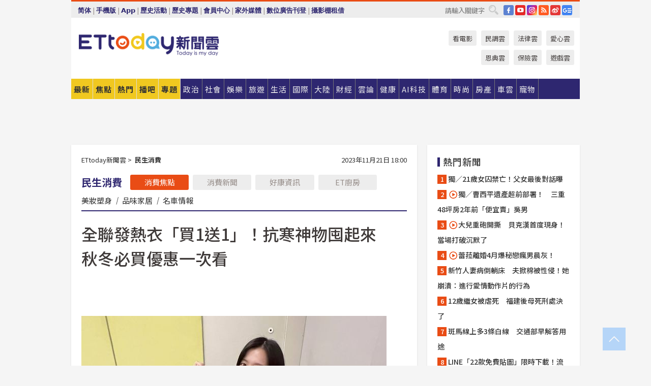

--- FILE ---
content_type: text/html; charset=utf-8
request_url: https://www.ettoday.net/news/20231121/2627615.htm?from=travel_RecommNews_newsend_PC&redirect=1
body_size: 24344
content:
<!doctype html>
<html lang="zh-Hant" prefix="og:http://ogp.me/ns#" xmlns:wb="http://open.weibo.com/wb" itemscope itemtype="http://schema.org/NewsArticle">
<head>
<meta charset="utf-8">
<!-- ★★★以下非共用★★★ 開始 -->
<link rel="amphtml" href="https://www.ettoday.net/amp/amp_news.php7?news_id=2627615">
<title>全聯發熱衣「買1送1」！抗寒神物囤起來　秋冬必買優惠一次看 | ETtoday消費新聞 | ETtoday新聞雲</title>

<link rel="canonical" itemprop="mainEntityOfPage" href="https://www.ettoday.net/news/20231121/2627615.htm"/>

<!-- 網頁社群分享meta 開始 -->
<meta property="og:url" itemprop="url" content="https://www.ettoday.net/news/20231121/2627615.htm"/>
<meta property="og:title" itemprop="name" content="全聯發熱衣「買1送1」！抗寒神物囤起來　秋冬必買優惠一次看 | ETtoday消費新聞 | ETtoday新聞雲"/>
<meta property="og:image" itemprop="image" content="https://cdn2.ettoday.net/images/7353/e7353004.jpg"/>
<meta property="og:image:width" content="1200"/>
<meta property="og:image:height" content="628"/>
<meta property="og:type" content="article"/>
<meta name="description" content="天氣回暖，不過氣象署預告，周四晚間至周六及下周一又有一波降溫，全聯集結一系列「抗寒神物」，並推薦以25周年慶「樂透卡」消費，列出採買清單。包括發熱衣「買1送1」；百款名店鍋物常溫湯底「第2件5折」；皮膚乾燥專用修護乳液「買2送1」；另有獨家開賣「大阪王將」冷凍水餃優惠等，囤貨可把握這波！

(全聯)" />
<meta property="og:description" itemprop="description" content="天氣回暖，不過氣象署預告，周四晚間至周六及下周一又有一波降溫，全聯集結一系列「抗寒神物」，並推薦以25周年慶「樂透卡」消費，列出採買清單。包括發熱衣「買1送1」；百款名店鍋物常溫湯底「第2件5折」；皮膚乾燥專用修護乳液「買2送1」；另有獨家開賣「大阪王將」冷凍水餃優惠等，囤貨可把握這波！

"/>
<!-- 網頁社群分享meta 結束 -->


<!-- 新聞資訊 (新聞內頁專用) 分類&時間 開始 -->
<meta name="section" property="article:section" content="消費"/>
<meta name="subsection" itemprop="articleSection" content="民生消費"/>
<meta property="dable:item_id" content="2627615">
<meta name="pubdate" itemprop="dateCreated" itemprop="datePublished" property="article:published_time" content="2023-11-21T18:00:00+08:00"/>
<meta name="lastmod" itemprop="dateModified" content="2023-11-24T17:11:19+08:00"/>
<meta name="author" content="ETtoday新聞雲"/>
<meta property="article:author" content="https://www.facebook.com/ETtoday"/>
<meta name="source" itemprop="author" content="ETtoday新聞雲"/>
<meta name="dcterms.rightsHolder" content="ETtoday新聞雲">
<meta name="news_keywords" itemprop="keywords" content="全聯"/>
<link rel="alternate" type="application/rss+xml" title="ETtoday《消費新聞》" href="https://feeds.feedburner.com/ettoday/consuming" />
<!-- 新聞資訊 (新聞內頁專用) 分類&時間 結束 -->

<script type="application/ld+json">
{
        "@context": "https://schema.org",
        "@type": "NewsArticle",
        "mainEntityOfPage": "https://www.ettoday.net/news/20231121/2627615.htm",
        "headline": "全聯發熱衣「買1送1」！抗寒神物囤起來　秋冬必買優惠一次看",
        "url": "https://www.ettoday.net/news/20231121/2627615.htm",
        "thumbnailUrl": "https://cdn2.ettoday.net/images/7353/e7353004.jpg",
        "articleSection":"消費",
        "creator": ["28-林育綾","28"],
        "image":{
                "@type":"ImageObject",
                "url":"https://cdn2.ettoday.net/images/7353/e7353004.jpg"
        },
        "dateCreated": "2023-11-21T18:00:00+08:00",
        "datePublished": "2023-11-21T18:00:00+08:00",
        "dateModified": "2023-11-24T17:11:19+08:00",
        "publisher": {
                "@type": "Organization",
                "name": " ETtoday新聞雲",
        "logo": {
                "@type": "ImageObject",
                "url": "https://cdn2.ettoday.net/style/ettoday2017/images/push.jpg"
                }
        },
        "author":{
                "@type":"Organization",
                "name":"ETtoday新聞雲",
                "url":"https://www.ettoday.net/"
        },
        "speakable":{
                "@type": "SpeakableSpecification",
                "xpath": [
                    "/html/head/meta[@property='og:title']/@content",
                    "/html/head/meta[@property='og:description']/@content"
                    ]
         },
        "keywords":["全聯"],
        "description": "天氣回暖，不過氣象署預告，周四晚間至周六及下周一又有一波降溫，全聯集結一系列「抗寒神物」，並推薦以25周年慶「樂透卡」消費，列出採買清單。包括發熱衣「買1送1」；百款名店鍋物常溫湯底「第2件5折」；皮膚乾燥專用修護乳液「買2送1」；另有獨家開賣「大阪王將」冷凍水餃優惠等，囤貨可把握這波！

(全聯)"
}
</script>






<!-- ★★★以上非共用★★★ 結束 -->


<!-- 基本meta 開始 -->
<meta name="viewport" content="width=1280"/>
<meta name="robots" content="noindex,nofollow,noarchive"/>
<link rel="apple-touch-icon" sizes="180x180" href="//cdn2.ettoday.net/style/ettoday2017/images/touch-icon.png"/>
<link rel="shortcut icon" sizes="192x192" href="//cdn2.ettoday.net/style/ettoday2017/images/touch-icon.png"/>
<!-- 基本meta 結束 -->

<!-- ★dns-prefetch 開始★ -->
<link rel="dns-prefetch" href="//ad.ettoday.net">
<link rel="dns-prefetch" href="//ad1.ettoday.net">
<link rel="dns-prefetch" href="//ad2.ettoday.net">
<link rel="dns-prefetch" href="//cache.ettoday.net">
<link rel="dns-prefetch" href="//static.ettoday.net">
<link rel="dns-prefetch" href="//cdn1.ettoday.net">
<link rel="dns-prefetch" href="//cdn2.ettoday.net">
<!-- ★dns-prefetch 結束★ -->

<!-- 社群專用 開始 -->
<meta property="og:locale" content="zh_TW" />
<meta property="fb:app_id" content="146858218737386"/>
<meta property="og:site_name" name="application-name" content="ETtoday新聞雲"/>
<meta property="article:publisher" content="https://www.facebook.com/ETtoday"/>
<!-- 社群專用 結束 -->

<!-- CSS、JS 開始 -->
<link rel="stylesheet" type="text/css" href="https://cdn2.ettoday.net/style/ettoday2017/css/style.css">
<script src="https://www.gstatic.com/firebasejs/4.8.1/firebase.js"></script>
<script src="https://cdn2.ettoday.net/style/ettoday2017/js/all.js"></script>
<!-- CSS、JS 結束 -->

<!--DFP廣告js 開始-->
<script type="text/javascript" src="//cdn2.ettoday.net/dfp/dfp-gpt.js"></script>
<!--DFP廣告js 結束-->

<!-- Google Tag Manager 開始 -->
<!--GTM DataLayer 開始-->
<script>
    dataLayer = [{
        'csscode':'consuming',
        'page-id':'2627615',
        'board-id':'',
        'category-id':'12',
        'category-name1':'消費',
        'category-name2':'民生消費',
        'dept-name':'美食旅遊中心',
        'author-id':'28',
        'author-name':'林育綾',
        'album-id':'',
        'album-category-id':'',
        'readtype':'PC',
        'pagetype':'',
        'et_token':'74e0ada56d68b0fddbeb6fad3fab0b0b'
    }];
</script>
<!--GTM DataLayer 結束-->

<!-- Comscore Identifier: comscorekw=consuming -->

<!-- Google Tag Manager -->
<script>(function(w,d,s,l,i){w[l]=w[l]||[];w[l].push({'gtm.start':
new Date().getTime(),event:'gtm.js'});var f=d.getElementsByTagName(s)[0],
j=d.createElement(s),dl=l!='dataLayer'?'&l='+l:'';j.async=true;j.src=
'https://www.googletagmanager.com/gtm.js?id='+i+dl;f.parentNode.insertBefore(j,f);
})(window,document,'script','dataLayer','GTM-P5XXT85');</script>
<!-- End Google Tag Manager -->

<!-- Global site tag (gtag.js) - Google Analytics 開始 -->
<script async src="https://www.googletagmanager.com/gtag/js?id=G-JQNDWD28RZ"></script>
<script>
    window.dataLayer = window.dataLayer || [];
    function gtag(){dataLayer.push(arguments);}
    gtag('js', new Date());
</script>
<!-- Global site tag (gtag.js) - Google Analytics 結束 -->
<!-- dmp.js 開始 -->
<script>
var dmp_event_property  ="ettoday";
var dmp_id              ="2627615";
var dmp_name            ="全聯發熱衣「買1送1」！抗寒神物囤起來　秋冬必買優惠一次看";
var dmp_keywords        ="全聯";
var dmp_publish_date    ="2023-11-21T18:00:00";
var dmp_modified_date   ="2023-11-24T17:11:19";
var dmp_category_id_list="12_35";
var dmp_is_editor_rec   ="0";
var dmp_et_token        ="74e0ada56d68b0fddbeb6fad3fab0b0b";
var dmp_event_id        ="";
</script>
<script src="//cdn2.ettoday.net/jquery/dmp/news.js"></script>
<!-- dmp.js 結束 -->


</head>

<body class="ettoday news-page  news-2627615" id="consuming">

<!-- FB Quote 選取文字分享 開始-->
<div class="fb-quote"></div>
<!-- FB Quote 選取文字分享 結束-->

<!-- 內部流量統計碼、廣告統計碼容器 開始 -->
<div id="pcweb_pageviews"></div>
<!-- 內部流量統計碼、廣告統計碼容器 結束 -->
<!--wrapper_box 開始-->
<div class="wrapper_box">

<!-- 模組 新聞內頁 分享按鈕 開始 -->
<div id="et_sticky_pc">
    <ul>
        <li><a class="btn logo" href="https://www.ettoday.net/" title="回首頁">回首頁</a></li>

                <li><a class="btn fb" href="javascript:;" onclick="window.open('//www.facebook.com/sharer/sharer.php?u='+encodeURIComponent('https://www.ettoday.net/news/20231121/2627615.htm?from=pc-newsshare-fb-fixed'),'facebook-share-dialog','width=626,height=436');" title="分享到facebook">facebook</a></li>
        <li><a class="btn line" href="javascript:;" onclick="window.open('https://social-plugins.line.me/lineit/share?url='+encodeURIComponent('https://www.ettoday.net/news/20231121/2627615.htm')+'?from=pc-newsshare-line-fixed','LINE','width=626,height=500');return false;" title="分享到LINE">LINE</a></li>
        <li><a class="btn twitter" href="javascript:;" onclick="window.open('https://twitter.com/intent/tweet?text='+encodeURIComponent('全聯發熱衣「買1送1」！抗寒神物囤起來　秋冬必買優惠一次看')+'&url=https://www.ettoday.net/news/20231121/2627615.htm?from=pc-newsshare-twitter-fixed','Twittes','width=626,height=436');return false;" title="分享到Twitter">Twitter</a></li>
        
        <li><a class="btn wechat" href="http://chart.apis.google.com/chart?cht=qr&choe=UTF-8&chs=300x300&chl=https://www.ettoday.net/news/20231121/2627615.htm?from=pc-newsshare-wechat-fixed" target="_blank" title="wechat微信">wechat微信</a></li>
        <li><a class="btn link" href="javascript:;" title="複製連結">複製連結</a></li>
    </ul>
</div>
<!-- 模組 新聞內頁 分享按鈕 結束 -->
    <!--wrapper 開始-->
    <div class="wrapper">

       

        <!--轟天雷 廣告 開始-->
        <div class="top-sky">
                <script language="JavaScript" type="text/javascript">
                        var ts = Math.random();
                        document.write('<scr' + 'ipt language="JavaScript" type="text/javascript" src="//ad1.ettoday.net/ads.php?bid=consuming_thunder&rr='+ ts +'"></scr' + 'ipt>');
                </script>
        </div>
        <!--轟天雷 廣告 結束-->
        <!-- 雙門簾廣告 start -->
        <div class="twin-curtain">
            <script language="JavaScript" type="text/javascript">
                var ts = Math.random();
                document.write('<scr' + 'ipt language="JavaScript" type="text/javascript" src="https://ad1.ettoday.net/ads.php?bid=consuming_curtain&rr='+ ts +'"></scr' + 'ipt>');
            </script>
        </div>
        <!-- 雙門簾廣告  end -->

        <!--topbar_box 開始-->
        <div class="topbar_box">
            <!--topbar 開始-->
            <div class="topbar">
                <!--選單1 開始-->
                <div class="menu_1">
                   　<ul class="clearfix">

                        <script>
                            if($.cookie('check_charset')=="cn"){
                                document.write("<li><a href=\"javascript:void(0)\" onclick=\"location.replace('/changeCharset.php?rtype=tw&rurl=https://www.ettoday.net/news/20231121/2627615.htm?from=travel_RecommNews_newsend_PC&amp;redirect=1');\">繁體</a></li>");
                            }else{
                                document.write("<li><a href=\"javascript:void(0)\" onclick=\"location.replace('/changeCharset.php?rtype=cn&rurl=https://www.ettoday.net/news/20231121/2627615.htm?from=travel_RecommNews_newsend_PC&amp;redirect=1');\">简体</a></li>");
                            }
                        </script>
                        <li>|</li>
                        <li>
                                                        <a href="#" onclick="location.replace('/changeReadType.php?rtype=0&rurl=%2F%2Fwww.ettoday.net%2Fnews%2F20231121%2F2627615.htm%3Ffrom%3Dtravel_RecommNews_newsend_PC%26amp%3Bredirect%3D1');">手機版</a>
                                                    </li>
                        <li>|</li>
                        <li><a href="//www.ettoday.net/events/app/ettoday_app.php7" target="_blank">App</a></li>
                        <li>|</li>
                        <li><a href="//www.ettoday.net/events/campaign/event-list.php7" target="_blank">歷史活動</a></li>
                        <li>|</li>
                        <li><a href="//www.ettoday.net/feature/index" target="_blank">歷史專題</a></li>                        <li>|</li>
                        <li><a href="https://member.ettoday.net/" target="_blank">會員中心</a></li>
                        <li>|</li>
                        <li><a href="https://events.ettoday.net/outdoor-media/index.php7" target="_blank">家外媒體</a></li>
                        <li>|</li>
                        <li><a href="https://events.ettoday.net/adsales/index.php7" target="_blank">數位廣告刊登</a></li>
                        <li>|</li>
                        <li><a href="https://msg.ettoday.net/rd.php?id=5420" target="_blank">攝影棚租借</a></li>
                   　</ul>
                </div>
                <!--選單1 結束-->

                <!--選單2 開始-->
                <div class="menu_2">
                    <ul class="clearfix">
                                                <li><a href="https://www.facebook.com/ETtoday" class="btn fb" target="_blank" title="Facebook">FB</a></li>
                        <li><a href="https://www.youtube.com/user/ettoday/" class="btn yt" target="_blank" title="YouTube">YouTube</a></li>
                        <li><a href="//www.instagram.com/ettodaytw/" class="btn ig" target="_blank" title="Instagram">IG</a></li>
                                                <li><a href="//www.ettoday.net/events/news-express/epaper.php" class="btn rss" target="_blank" title="RSS">RSS</a></li>
                        <li><a href="//weibo.com/ettodaynet" class="btn weibo" target="_blank" title="微博">weibo</a></li>
                                                <li><a href="https://news.google.com/publications/CAAqBggKMK-yNzCn6gc?ceid=TW:zh-Hant&oc=3" class="btn google_news" target="_blank" title="Google News">Google News</a></li>
                                            </ul>
                </div>
                <!--選單2 結束-->

                <!--搜尋 開始-->
                <div class="search">
                    <form action="https://www.ettoday.net/news_search/doSearch.php" method="get" name="dosearch" >
                        <input class="keyword" type="text" name="keywords" value="" placeholder="請輸入關鍵字" x-webkit-speech/>
                        <button class="go" onclick="document.forms['dosearch'].submit();">搜尋</button>
                    </form>
                </div>
                <!--搜尋 結束-->
            </div>
            <!--topbar 結束-->
        </div>
        <!--topbar_box 結束-->

        <!--header_box 開始-->
        <div class="header_box">
            <!--header 開始-->
            <div class="header">

                <!--logo_ettoday 開始-->
                <div class="logo_ettoday">
                    <script src="//cdn2.ettoday.net/style/ettoday2017/js/logo.js"></script>
                </div>
                <!--logo_ettoday 結束-->

                <!--廣告 版頭小橫幅-左 180x50(原為250x50) 開始-->
                <div class="ad250x50">
                    <script language="JavaScript" type="text/javascript">
                        var ts = Math.random();
                        document.write('<scr' + 'ipt language="JavaScript" type="text/javascript" src="//ad1.ettoday.net/ads.php?bid=all_header_250x50&rr='+ ts +'"></scr' + 'ipt>');
                    </script>
                </div>
                <!--廣告 版頭小橫幅-左 180x50(原為250x50) 結束-->

                <!--廣告 版頭小橫幅-中 120x50 開始-->
                <div class="ad120x50-1">
                    <script language="JavaScript" type="text/javascript">
                        var ts = Math.random();
                        document.write('<scr' + 'ipt language="JavaScript" type="text/javascript" src="//ad1.ettoday.net/ads.php?bid=panther_120x50_1&rr='+ ts +'"></scr' + 'ipt>');
                    </script>
                </div>
                <!--廣告 版頭小橫幅-中 120x50 結束-->

                
<!--主選單 開始-->
<div class="nav_1_v2">
    <ul class="clearfix">
        <li class="btn btn_1"><a href="https://www.ettoday.net/news/news-list.htm">最新</a></li>
        <li class="btn btn_2"><a href="https://www.ettoday.net/news/focus/%E7%84%A6%E9%BB%9E%E6%96%B0%E8%81%9E/">焦點</a></li>
        <li class="btn btn_3"><a href="https://www.ettoday.net/news/hot-news.htm">熱門</a></li>
        <li class="btn btn_4"><a href="https://boba.ettoday.net/" target="_blank">播吧</a></li>
        <li class="btn btn_5">
            <a href="javascript:;">專題</a>
            <!--下拉 開始-->
            <div class="sub style_1 clearfix">
                <!--box_1 開始-->
                <div class="box_1">
                    <h3><a href="https://www.ettoday.net/feature/index" target="_blank">精彩專題</a></h3>
                                                        <a href="https://www.ettoday.net/feature/第62屆金馬獎" target="_blank">第62屆金馬獎特別報導</a>
                                    <a href="https://www.ettoday.net/feature/2025金鐘獎" target="_blank">2025金鐘獎</a>
                                    <a href="https://www.ettoday.net/feature/Jointly_TW" target="_blank">全台大罷免｜ETtoday新聞..</a>
                                    <a href="https://www.ettoday.net/feature/大谷翔平" target="_blank">怪物崛起！「二刀流」大谷翔平創..</a>
                                    <a href="https://www.ettoday.net/feature/台灣米其林指南" target="_blank">台灣米其林指南</a>

                    <a class="more" href="https://www.ettoday.net/feature/index" target="_blank">看更多專題</a>
        </div>
                <!--box_1 結束-->
                <!--box_2 開始-->
                <div class="box_2">
                    <h3>熱門活動</h3>
		    <a href="https://www.ettoday.net/feature/EHSKZone" target="_blank">天天有好康／好吃好玩東森廣場台北車站</a>
<a href="https://www.ettoday.net/news/20240524/2743904.htm" target="_blank">搶幣大作戰！新聞雲app全新改版5重送！</a>

                </div>
                <!--box_2 結束-->
            </div>
            <!--下拉 結束-->
        </li>

        <li class="btn">
            <a href="https://www.ettoday.net/news/focus/%E6%94%BF%E6%B2%BB/"><span>政治</span></a>
        </li>
        <li class="btn">
            <a href="https://www.ettoday.net/news/focus/%E7%A4%BE%E6%9C%83/"><span>社會</span></a>
        </li>
        <li class="btn">
            <a href="https://star.ettoday.net" target="_blank"><span>娛樂</span></a>
            <!--下拉 開始-->
            <div class="sub clearfix">
                <a href="https://star.ettoday.net/star-category/%E8%8F%AF%E5%A8%9B" target="_blank">華娛</a>
                <a href="https://star.ettoday.net/star-category/%E9%9F%93%E6%98%9F%E7%88%86%E7%88%86" target="_blank">韓流</a>
                <a href="https://star.ettoday.net/star-category/%E9%9B%BB%E8%A6%96" target="_blank">電視</a>
                <a href="https://star.ettoday.net/star-category/%E9%9F%B3%E6%A8%82" target="_blank">音樂</a>
                <a href="https://movies.ettoday.net/" target="_blank">電影</a>
            </div>
            <!--下拉 結束-->
        </li>
        <li class="btn">
        <a href="https://travel.ettoday.net/" target="_blank">旅遊</a>
        </li>
        <li class="btn">
            <a href="https://www.ettoday.net/news/focus/%E7%94%9F%E6%B4%BB/"><span>生活</span></a>
            <!--下拉 開始-->
            <div class="sub clearfix">
                <a href="https://www.ettoday.net/news/focus/%E6%B0%91%E7%94%9F%E6%B6%88%E8%B2%BB/">消費</a>
                <a href="https://discovery.ettoday.net/" target="_blank">探索</a>
                <a href="https://www.ettoday.net/news/focus/3C%E5%AE%B6%E9%9B%BB/">3C</a>
                <a href="https://www.ettoday.net/news/focus/3C%E5%AE%B6%E9%9B%BB/%E5%AE%B6%E9%9B%BB/">家電</a>
                <a href="https://www.ettoday.net/news/focus/%E7%94%9F%E6%B4%BB/%E6%B0%A3%E8%B1%A1/">氣象</a>
            </div>
            <!--下拉 結束-->
        </li>
        <li class="btn">
            <a href="https://www.ettoday.net/news/focus/%E5%9C%8B%E9%9A%9B/"><span>國際</span></a>
            <!--下拉 開始-->
            <div class="sub clearfix">
                <a href="https://www.ettoday.net/news/focus/%E6%96%B0%E8%81%9E%E9%9B%B2APP/%E7%BE%8E%E6%B4%B2%E8%A6%81%E8%81%9E/">美洲要聞</a>
                <a href="https://www.ettoday.net/news/focus/%E6%96%B0%E8%81%9E%E9%9B%B2APP/%E6%9D%B1%E5%8D%97%E4%BA%9E%E8%A6%81%E8%81%9E/">東南亞要聞</a>
                <a href="https://www.ettoday.net/news/focus/%E6%96%B0%E8%81%9E%E9%9B%B2APP/%E6%97%A5%E9%9F%93%E8%A6%81%E8%81%9E/">日韓要聞</a>
            </div>
            <!--下拉 結束-->
        </li>
        <li class="btn">
            <a href="https://www.ettoday.net/news/focus/%E5%A4%A7%E9%99%B8/"><span>大陸</span></a>
            <!--下拉 開始-->
            <div class="sub clearfix">
                <a href="https://www.ettoday.net/news/focus/%E8%BB%8D%E6%AD%A6/">軍武</a>
                <a href="https://www.ettoday.net/news/focus/%E5%A4%A7%E9%99%B8/%E8%8F%AF%E8%81%9E%E5%BF%AB%E9%81%9E/">華聞</a>
                <a href="https://www.ettoday.net/news/focus/%E5%A4%A7%E9%99%B8/%E7%89%B9%E6%B4%BE%E7%8F%BE%E5%A0%B4/">特派現場</a>
                <a href="https://boba.ettoday.net/category/275" target="_blank">雲視頻</a>
            </div>
            <!--下拉 結束-->
        </li>
        <li class="btn">
            <a href="https://finance.ettoday.net/"><span>財經</span></a>
            <!--下拉 開始-->
            <div class="sub clearfix">
                <a href="https://finance.ettoday.net/focus/775" target="_blank">投資理財</a>
                <a href="https://finance.ettoday.net/focus/104" target="_blank">財經最新</a>
                <a href="https://finance.ettoday.net/focus/106" target="_blank">頂尖企業</a>
                <a href="https://finance.ettoday.net/focus/131" target="_blank">金融保險</a>
                <a href="https://finance.ettoday.net/focus/175" target="_blank">股匯行情</a>
                <a href="https://www.ettoday.net/news/focus/%E7%9B%B4%E9%8A%B7/">直銷</a>
            </div>
            <!--下拉 結束-->
        </li>
        <li class="btn">
            <a href="https://forum.ettoday.net/"><span>雲論</span></a>
        </li>
        <li class="btn">
            <a href="https://health.ettoday.net/" target="_blank"><span>健康</span></a>
            <!--下拉 開始-->
            <div class="sub clearfix">
                <a href="https://health.ettoday.net/category/%E7%96%BE%E7%97%85%E9%86%AB%E8%97%A5" target="_blank">醫藥新聞</a>
                <a href="https://health.ettoday.net/category_tag/%E5%85%A9%E6%80%A7" target="_blank">兩性</a>
                <a href="https://health.ettoday.net/organ" target="_blank">健康百科</a>
                <a href="https://health.ettoday.net/category/%E5%81%A5%E5%BA%B7%E8%AC%9B%E5%BA%A7" target="_blank">健康講座</a>
            </div>
            <!--下拉 結束-->
        </li>
        <li class="btn">
            <a href="https://ai.ettoday.net/" target="_blank"><span>AI科技</span></a>
        </li>
        <li class="btn">
            <a href="https://sports.ettoday.net/" target="_blank"><span>體育</span></a>
            <!--下拉 開始-->
            <div class="sub clearfix">
                <a href="https://boba.ettoday.net/category/255" target="_blank">中職直播</a>
                <a href="https://sports.ettoday.net/news-list/%E6%A3%92%E7%90%83/%E4%B8%AD%E8%81%B7" target="_blank">中職</a>
                <a href="https://sports.ettoday.net/sport-category/%E6%A3%92%E7%90%83" target="_blank">棒球</a>
                <a href="https://sports.ettoday.net/news-list/%E6%A3%92%E7%90%83/MLB" target="_blank">MLB</a>
                <a href="https://sports.ettoday.net/sport-category/%E7%B1%83%E7%90%83" target="_blank">籃球</a>
                <a href="https://sports.ettoday.net/news-list/%E7%AB%B6%E6%8A%80/%E6%8A%80%E6%93%8A%E3%80%81%E7%90%83%E9%A1%9E" target="_blank">綜合</a>
                <a href="https://sports.ettoday.net/sport-category/%E8%B6%B3%E7%90%83" target="_blank">足球</a>
            </div>
            <!--下拉 結束-->
        </li>
        <li class="btn">
            <a href="https://fashion.ettoday.net/" target="_blank"><span>時尚</span></a>
            <!--下拉 開始-->
            <div class="sub clearfix">
                <a href="https://fashion.ettoday.net/focus/%E5%90%8D%E4%BA%BA" target="_blank">名人</a>
                <a href="https://fashion.ettoday.net/focus/%E6%99%82%E5%B0%9A" target="_blank">時尚</a>
                <a href="https://fashion.ettoday.net/focus/%E5%A5%A2%E9%80%B8" target="_blank">奢逸</a>
                <a href="https://fashion.ettoday.net/focus/%E6%BD%AE%E6%B5%81" target="_blank">潮流</a>
                <a href="https://fashion.ettoday.net/focus/%E7%BE%8E%E9%BA%97" target="_blank">美麗</a>
                <a href="https://fashion.ettoday.net/focus/%E7%94%9F%E6%B4%BB" target="_blank">生活</a>
            </div>
            <!--下拉 結束-->
        </li>
        <li class="btn">
            <a href="https://house.ettoday.net/" target="_blank"><span>房產</span></a>
        </li>
        <li class="btn">
            <a href="https://speed.ettoday.net/" target="_blank"><span>車雲</span></a>
        </li>
        <li class="btn">
            <a href="https://pets.ettoday.net/" target="_blank"><span>寵物</span></a>
            <!--下拉 開始-->
            <div class="sub clearfix">
                <a href="https://pets.ettoday.net/focus/%E5%AF%B5%E7%89%A9%E5%A5%BD%E8%90%8C" target="_blank">寵物好萌</a>
                <a href="https://pets.ettoday.net/focus/%E5%AF%B5%E7%89%A9%E7%99%BE%E7%A7%91" target="_blank">寵物百科</a>
                <a href="https://pets.ettoday.net/focus/%E5%8B%95%E7%89%A9%E7%86%B1%E6%90%9C" target="_blank">動物熱搜</a>
            </div>
            <!--下拉 結束-->
        </li>
            </ul>
</div>
<!--主選單 結束-->

            <!--次選單 開始-->
            <div class="nav_2">
                <ul>
                    <li><a href="https://movies.ettoday.net/" target="_blank">看電影</a></li>
                    <li><a href="https://www.ettoday.net/survey/" target="_blank">民調雲</a></li>
                    <li><a href="https://www.ettoday.net/news/focus/%E6%B3%95%E5%BE%8B/">法律雲</a></li>
                    <li><a href="https://events.ettoday.net/charity/index.php" target="_blank">愛心雲</a></li>
                    <li><a href="https://events.ettoday.net/grace/" target="_blank">恩典雲</a></li>
                    <li><a href="https://www.ettoday.net/news/focus/%E4%BF%9D%E9%9A%AA/">保險雲</a></li>
                    <li><a href="https://game.ettoday.net" target="_blank">遊戲雲</a></li>
                </ul>
            </div>
            <!--次選單 結束-->

            </div>
            <!--header 結束-->
        </div>
        <!--header_box 結束-->

        <!--置入新聞版型_自由欄位1 開始-->
                <!--置入新聞版型_自由欄位1 結束-->

                <!-- 廣告 黃金文字 ad_txt_3 開始-->
		<div id="ticker_3" class="ad_txt_3 clearfix">
			<ul class="clearfix">

				<!--黃金文字all_gold_text1 開始-->
				<li id="t1">
					<script language="JavaScript" type="text/javascript">
						var ts = Math.random();
						document.write('<scr' + 'ipt language="JavaScript" type="text/javascript" src="//ad1.ettoday.net/ads.php?bid=all_gold_text1&rr='+ ts +'"></scr' + 'ipt>');
					</script>
				</li>
				<!--黃金文字all_gold_text1 結束-->
				<!--黃金文字all_gold_text2 開始-->
				<li id="t2">
					<script language="JavaScript" type="text/javascript">
						var ts = Math.random();
						document.write('<scr' + 'ipt language="JavaScript" type="text/javascript" src="//ad1.ettoday.net/ads.php?bid=all_gold_text2&rr='+ ts +'"></scr' + 'ipt>');
					</script>
				</li>
				<!--黃金文字all_gold_text2 結束-->
				<!--黃金文字all_gold_text3 開始-->
				<li id="t3">
					<script language="JavaScript" type="text/javascript">
						var ts = Math.random();
						document.write('<scr' + 'ipt language="JavaScript" type="text/javascript" src="//ad1.ettoday.net/ads.php?bid=all_gold_text3&rr='+ ts +'"></scr' + 'ipt>');
					</script>
				</li>
				<!--黃金文字all_gold_text3 結束-->
			</ul>
		</div>
		<!--廣告 黃金文字 ad_txt_3 結束-->

                
                <!--廣告 超級大橫幅 ad_970 開始-->
		<div class="ad_970">
			<script language="JavaScript" type="text/javascript">
				var ts = Math.random();
				document.write('<scr' + 'ipt language="JavaScript" type="text/javascript" src="//ad1.ettoday.net/ads.php?bid=consuming_970x90&rr='+ ts +'"></scr' + 'ipt>');
			</script>
		</div>
		<!--廣告 超級大橫幅 ad_970 結束-->


                
                                <!--廣告 onead 果實 In-Cover & In-Page 開始-->
		<div id = 'oneadICIPTag'></div>
		<script type="text/javascript" src="//cdn2.ettoday.net/ad/onead/onead_ic_ip.js"></script>
		<!--廣告 onead 果實 In-Cover & In-Page 結束-->
                
        
        <!--container_box 開始-->
        <div class="container_box">

            <!--container 開始-->
            <div class="container">
                <!--橫列 r1 開始-->
                <div class="r1 clearfix">
                    <!--直欄 c1 開始-->
                  <div class="c1">

					  <!--.part_area_1 區 開始-->
					  <div class="part_area_1">
                                                    <!--part_breadcrumb_2 開始-->
                                                    <div class="part_breadcrumb_2 clearfix">
                                                        <!--麵包屑 開始-->
                                                        <div class="menu_bread_crumb clearfix" itemscope itemtype="http://schema.org/BreadcrumbList">
                                                            <!-- 第一層 開始 -->
                                                            <div itemscope itemtype="http://schema.org/ListItem" itemprop="itemListElement">
                                                                <a itemscope itemtype="http://schema.org/Thing" itemprop="item" href="https://www.ettoday.net/" id="https://www.ettoday.net/">
                                                                    <span itemprop="name">ETtoday新聞雲</span>
                                                                </a>
                                                                <meta itemprop="position" content="1" />
                                                            </div>
                                                            <!-- 第一層 結束 -->
                                                            &gt;
                                                            <!-- 第二層 開始 -->
                                                                
                                                            <div itemscope itemtype="http://schema.org/ListItem" itemprop="itemListElement">
                                                                <a itemscope itemtype="http://schema.org/Thing" itemprop="item" href="/news/focus/民生消費/" id="/news/focus/民生消費">
                                                                    <span itemprop="name">民生消費</span>
                                                                </a>
                                                                <meta itemprop="position" content="2" />
                                                            </div>
                                                            <!-- 第二層 結束 -->
                                                        </div>
                                                        <!--麵包屑 結束-->
                                                        <!--時間 開始-->
                                                        <time class="date" itemprop="datePublished" datetime="2023-11-21T18:00:00+08:00">
                                                            2023年11月21日 18:00                                                        </time>
                                                        <!--時間 結束-->
                                                    </div>
                                                    <!--part_breadcrumb_2 結束-->

						  <!--.part_menu_5 操作 開始-->
                                                  
						  <div class="part_menu_5 clearfix">
							  <strong>民生消費</strong> 
							  
							  <a class="btn current" href="/news/focus/民生消費/">消費焦點</a>
							  <a class="btn " href="/news/focus/民生消費/消費新聞/">消費新聞</a>
							  <a class="btn " href="/news/focus/民生消費/好康資訊/">好康資訊</a>
							  <a class="btn " href="//www.ettoday.net/news/tag/ET%E5%BB%9A%E6%88%BF/" target="_blank">ET廚房</a>
							  <a class="" href="/news/focus/民生消費/美妝塑身/">美妝塑身</a>
							  <em>|</em>
							  <a class="" href="/news/focus/民生消費/品味家居/">品味家居</a>
							  <em>|</em>
							  <a class="" href="/news/focus/民生消費/名車情報/">名車情報</a>
						  </div>						  <!--.part_menu_5 操作 結束-->


						  <!--新聞模組 開始-->
                                                  <article>
						  <div class="subject_article">

							  <!--網站logo 列印時出現 開始-->
							  <div class="site_logo" style="display:none;">
								  <link href="//cdn2.ettoday.net/style/ettoday2017/css/print.css" rel="stylesheet" type="text/css" media="print"/>
								  <img src="//cdn2.ettoday.net/style/ettoday2017/images/logo_print.jpg"/>
							  </div>
							  <!--網站logo 列印時出現 結束-->
                            <header>
							  <h1 class="title" itemprop="headline">全聯發熱衣「買1送1」！抗寒神物囤起來　秋冬必買優惠一次看</h1>
                            </header>

                                                                    <!--全網_新聞內頁_文字廣告(上) 開始-->
                                    <div id="all_text_1" class="text_ad_top ad_txt_1">
                                        <script type="text/javascript">
                                            (function(){
                                            var ts = Math.random();
                                            document.write('<scr' + 'ipt type="text/javascript" src="https://ad.ettoday.net/ads.php?bid=all_text_1&rr='+ ts +'"></scr' + 'ipt>');
                                            })()
                                        </script>
                                    </div>
                                    <!--全網_新聞內頁_文字廣告(上) 結束-->
                              
                                  <!--各頻道PC 文首分享 開始-->
                                  <!--模組 et_social_1 開始-->
<div class="et_social_1">
	<!-------成人警告 開始----------->
		<!-------成人警告 結束----------->

	<!-- menu 開始 -->
		<!-- <div class="menu">
	</div> -->
		<!-- menu 結束 -->
</div>
<!--模組 et_social_1 結束-->
                                  <!--各頻道PC 文首分享 結束-->


							  <!--本文 開始-->
							  <div class="story" itemprop="articleBody">

                                
                                                            
                                                                  <!-- 投票 文章前 開始 -->
                                                                                                                                    <!-- 投票 文章前 結束 -->

								  <!-- 文章內容 開始 -->
                                                                                                                                    <p><img src="//cdn2.ettoday.net/images/7353/d7353004.jpg" alt="▲▼全聯抗寒神物。（圖／業者提供）" width="600" height="450" /></p>
<p><strong>▲周四晚間又一波降溫，全聯集結「抗寒神物」列出必買清單。（圖／業者提供）</strong></p>
<p>記者林育綾／綜合報導</p>
<p>天氣回暖，不過氣象署預告，周四晚間至周六及下周一又有一波降溫，全聯集結一系列「抗寒神物」，並推薦以25周年慶「樂透卡」消費，列出採買清單。包括發熱衣「買1送1」；百款名店鍋物常溫湯底「第2件5折」；皮膚乾燥專用修護乳液「買2送1」；另有獨家開賣「大阪王將」冷凍水餃優惠等，囤貨可把握這波！</p>
<p>全聯25周年慶推出「樂透卡」每卡面額1000元，1套共2張，採成套販售（共2000元），電子版自10/30起開賣，截至11月中已銷售近4億元；而「紙本樂透禮卡」自11/17起首發15萬套，限以現金購買。以樂透卡消費除了可獲得回饋之外，還能周周參加抽獎，獎金最高100萬元，早買早抽獎。</p>
<p><img src="//cdn2.ettoday.net/images/7353/d7353003.jpg" alt="▲▼全聯抗寒神物。（圖／業者提供）" width="600" height="401" /></p>
<p><strong>▲全聯推出「樂透卡」享回饋之外，還能周周參加抽獎，多達3000個獎項，最高有機會抽百萬。（圖／業者提供）</strong></p>
<p>針對秋冬不時迎來低溫，全聯也祭出多項「抗寒保暖神物」優惠，11/23前發熱衣首選「BVD陽離子圓領長袖衫(M/L/XL)」單件390元，特價「買1送1」平均一件195元；「三槍男、女蓄熱保暖長袖衫(M/L/XL)」每件349元；「鱷魚石墨烯保暖長袖衫-灰(M/L/XL)」每件249元。另有超人氣「小白兔暖暖包10入」12/7前每袋優惠價115元。</p>
<p>肌膚抗乾燥修護乳液「凡士林潤膚露深層修護/蘆薈舒緩400ml」單瓶特價223元，買2送1，一次買3罐，平均一瓶148.7元。「凡士林精華凝乳肌亮水潤/淡斑勻亮330ml」單瓶特價298元，買2送1，平均一瓶198.7元，可趁這波優惠一次囤夠。</p>
<p>同時有百款名店鍋物，常溫湯底祭出「第2件5折」，像是無老鍋全新「無老豆腐白湯鍋/無老辣香鍋800g」11/23前單包特價240元，第2件5折，平均一包只要180元；「海底撈醇香牛油湯底150g」單袋只要銅板價50元，第2件5折，平均一袋只要37.5元，全台限量2萬包；石二鍋火鍋湯底「經典爆香石頭鍋/鮮菇百味/蔬食鍋(全素)750g」單包特價198元，第2件5折，平均一包148.5元；這一鍋火鍋湯底「秘藏老火湯/御膳麻辣800g」單包240元，第2件5折，平均一包180元。</p>
<p><img src="//cdn2.ettoday.net/images/7353/d7353005.jpg" alt="▲▼全聯抗寒神物。（圖／業者提供）" width="600" height="450" /></p>
<p><strong>▲全聯獨家推出「雙月」冷凍湯底。（圖／業者提供）</strong></p>
<p>蟬聯6年必比登推介餐廳「雙月」也與全聯獨家合作，一口氣推出3款冷凍湯底，「酸菜雞白湯底/膠原雞湯鍋底/胡椒雞白湯底1,000g」，11/24-12/7 每袋只要169元。若天冷時不想出門，還有獨家販售的日本人氣水餃名店「大阪王將QQ水餃子」、「大阪王將水餃」，即日起至12/7前每包25入特價只要159元。</p>
<p>進補燉湯方面，去年熱銷上萬包的「美味堂花旗蔘燉雞盅」今年強勢回歸，以正宗美國粉光參，加入國產雞腿、生薑、紅棗一起燉煮，暖胃滋補，即日起至12/8 特價189元。煮湯可加料獨家販售的「桂丁土雞」，11/23前祭出台灣桂丁土雞切塊，爆殺價159元，另有多款肉類、生鮮蔬果優惠。</p>
<p><img src="//cdn2.ettoday.net/images/7342/7342367.jpg" width="600" height="441" alt="" /></p>
<p><strong>▲美廉社火鍋湯底、火鍋料即日起至11/28促銷優惠。（圖／業者提供）</strong></p>
<p>美廉社主打巷口買料，一個人在家也能輕鬆開鍋，即日起至11/28推出火鍋湯底包、火鍋料促銷，包括港式金華豬煲湯火鍋湯底特價189元，藍象廷泰式綠咖哩鍋火鍋湯底特價169元，寧記酸菜火鍋湯底特價139元，撈王胡椒豬肚鍋火鍋湯底特價189元；還有鍋Home麻辣鴨血旺特價119元等。</p>
<p>火鍋料部分，像是桂冠魚卵卷、蝦球、黃金魚蛋等9款「任選2包118元」；義美火鍋料綜合包特價142元、龍鳳四大天王日式火鍋料等4款149元。而火鍋重頭戲的肉片，推出心樸台灣豬五花肉片95元、心樸牛五花肉片119元，CP值超高；其他受歡迎的配料還有鮮香菇、履歷胡蘿蔔、履歷甜玉米等也有優惠。</p>								  <!-- 文章內容 結束 -->

							  </div>
							  <!--本文 結束-->


                                                          
                                                          <!-- 投票 文章後 開始 -->
                                                                                                                    <!-- 投票 文章後 結束 -->


                                                          <img src="https://www.ettoday.net/source/et_track.php7" width="0" height="0" style="display:none;">

                                                          
                                                        <!--PC 文末訂閱ETtoday電子報 開始-->
                                                        <div class="et_epaper_box_pc">
                                                            <a href="https://events.ettoday.net/epaper/subscribe.php7" target="_blank"><span>每日新聞精選　免費訂閱</span><em>《ETtoday電子報》</em></a>
                                                        </div>	
                                                        <!--PC 文末訂閱ETtoday電子報 結束-->
                                                        <!-- 打詐儀錶板 開始 -->
<link rel="stylesheet" type="text/css" href="https://cdn2.ettoday.net/events/165/et_165dashboard.css">    
<div class="et_165dashboard size_l">
    <!-- et_165dashboard__title -->
    <div class="et_165dashboard__title">
        <h3>01/18 全台詐欺最新數據</h3>
        <a href="https://www.ettoday.net/feature/taiwanfraud" class="et_165dashboard__more" target="_blank">更多新聞</a>
    </div>
    <!-- et_165dashboard__content -->
    <div class="et_165dashboard__content">
        <strong>460</strong>
        <em>件</em>
        <i></i>
        <strong>1</strong>
        <em>億</em>
        <strong>1372</strong>
        <em>萬</em>
        <em>損失金額(元)</em>
        <a href="https://www.ettoday.net/feature/taiwanfraud" class="et_165dashboard__more" target="_blank">更多新聞</a>
    </div>
    <!-- et_165dashboard__info -->
    <p class="et_165dashboard__info">※ 資料來源：內政部警政署165打詐儀錶板</p>
</div>
<!-- 打詐儀錶板 結束 -->
                                                        
                                                                                                                            <!-- PC_新聞內頁_In-Read 影音廣告 start-->
                                                                <div id="all_inread" class="">
                                                                    <script type="text/javascript">
                                                                    (function(){
                                                                        var ts = Math.random();
                                                                        document.write('<scr' + 'ipt type="text/javascript" src="https://ad.ettoday.net/ads.php?bid=all_inread&rr='+ ts +'"></scr' + 'ipt>');
                                                                    })()
                                                                    </script>
                                                                </div>
                                                                <!-- PC_新聞內頁_In-Read 影音廣告 end -->
                                                            
                                                                                                                  <!--新聞內頁_文末4支文字廣告 開始-->
                            							  <div class="ad_txt_2">
                            								  <ul>
                                                                        <!--第3支廣告系統-文字廣告 開始-->
                                                                        <li>
                                                                              <script language="JavaScript" type="text/javascript">
                                                                               var ts = Math.random();
                                                                               document.write('<scr' + 'ipt language="JavaScript" type="text/javascript" src="//ad.ettoday.net/ads.php?bid=all_news_text1&rr='+ ts +'"></scr' + 'ipt>');
                                                                              </script>
                                                                        </li>
                                                                        <!--第3支廣告系統-文字廣告 結束-->
                            								  </ul>
                            							  </div>
                            							  <!--新聞內頁_文末4支文字廣告 結束-->
                                                      
                                                        

                                                        
                                                        
                <!--text_ticker_1  ET快訊 開始-->
                <div class="text_ticker_1">
                    <em>ET快訊</em>
                    <!--滾動 開始-->
                    <div class="run">
                        <!--inner 開始-->
                        <div class="inner">
            
                    <div class="piece">
                    <a href="https://finance.ettoday.net/news/3104749" target="_blank">川普推動併吞格陵蘭！「拋售美國」再現　股匯債市三殺</a>
                    </div>
                    
                    <div class="piece">
                    <a href="https://star.ettoday.net/news/3104738" target="_blank">蕾菈親回「深夜進YTR家」真相！男方情史被起底</a>
                    </div>
                    
                    <div class="piece">
                    <a href="https://www.ettoday.net/news/20260121/3104730.htm" target="_blank">猴硐貓村恐怕「滅村」　200隻剩30隻</a>
                    </div>
                    
                    <div class="piece">
                    <a href="https://finance.ettoday.net/news/3104737" target="_blank">快訊／台積電大跌！　台股瀉327點</a>
                    </div>
                    
                    <div class="piece">
                    <a href="https://www.ettoday.net/news/20260121/3104634.htm" target="_blank">LIVE／賴清德缺席但「賴皇現身」　藍白甲動應戰彈劾審查會</a>
                    </div>
                    
                    <div class="piece">
                    <a href="https://www.ettoday.net/news/20260121/3104659.htm" target="_blank">獨／內湖母女被騙1200萬輕生！　兒告車手討公道判決出爐</a>
                    </div>
                    
                                                   </div>
                        <!--inner 結束-->
                    </div>
                    <!--滾動 結束-->
                </div>
                <!--text_ticker_1  ET快訊 結束-->
            
                                                        <!-- tagbanner專區 開始 -->
							                            <div class="tag-banner">
                                                        </div>
                                                        <!-- tagbanner專區 結束 -->

                                                        <!--各頻道PC 文末分享 開始-->
                                                        <!--模組 et_social_2、et_social_3 共用 CSS 開始-->
<link rel="stylesheet" href="https://cdn2.ettoday.net/style/et_common/css/social_sharing_2.css">
<!--模組 et_social_2、et_social_3 共用 CSS 結束-->

<!--模組 et_social_2 開始-->
<div class="et_social_2">
	<p>分享給朋友：</p>
	<!-- menu 開始 -->
	<div class="menu">
				<a href="javascript:;" onclick="window.open('https://www.facebook.com/sharer/sharer.php?u='+encodeURIComponent('https://www.ettoday.net/news/20231121/2627615.htm')+'?from=pc-newsshare-fb','facebook-share-dialog','width=626,height=436');return false;" class="facebook" title="分享到Facebook"></a>
		<a href="javascript:;" onclick="window.open('https://social-plugins.line.me/lineit/share?url='+encodeURIComponent('https://www.ettoday.net/news/20231121/2627615.htm')+'?from=pc-newsshare-line','LINE','width=626,height=500');return false;" class="line" title="分享到LINE"></a>
		<a href="javascript:;" onclick="window.open('https://twitter.com/intent/tweet?text='+encodeURIComponent('全聯發熱衣「買1送1」！抗寒神物囤起來　秋冬必買優惠一次看')+'&url=https://www.ettoday.net/news/20231121/2627615.htm?from=pc-newsshare-twitter','Twittes','width=626,height=436');return false;" class="x" title="分享到X"></a>
				<a class="copy-link" title="複製連結"></a>
		<a class="print" onclick="window.print();" title="列印本頁"></a> 
				<a class="message scrollgo" title="點我留言" rel=".fb-comments"></a>
			</div>
	<!-- menu 結束 -->
</div>
<!--模組 et_social_2 結束-->

<!--模組 et_social_3 開始-->
<div class="et_social_3">
	<p>追蹤我們：</p>
	<!-- menu 開始 -->
	<div class="menu">
		<a href="https://www.facebook.com/ETtodaySISTER" class="facebook" title="追蹤Facebook粉絲團" target="_blank"></a>
		<a href="https://www.youtube.com/user/ettoday" class="youtube" title="訂閱YouTube" target="_blank"></a>
		<a href="https://www.instagram.com/ettodaytw/" class="instagram" title="追蹤IG" target="_blank"></a>
		<a href="https://line.me/R/ti/p/%40ETtoday" class="line" title="加LINE好友" target="_blank"></a>
		<a href="https://twitter.com/ettodaytw" class="x" title="追蹤X" target="_blank"></a>
		<a href="https://t.me/ETtodaynews" class="telegram" title="追蹤Telegram" target="_blank"></a>
	</div>
	<!-- menu 結束 -->
</div>
<!--模組 et_social_3 結束-->
                                                        <!--各頻道PC 文末分享 結束-->

                                                        <!-- 推薦活動(依新聞大類) 開始 -->
                                                        <div class="recom-events" id="for-event">
                                                                                                                    </div>
                                                        <!-- 推薦活動(依新聞大類) 結束 -->

							  <p class="note">※本文版權所有，非經授權，不得轉載。<a href="//www.ettoday.net/member/clause_copyright.php" target="_blank">[ ETtoday著作權聲明 ]</a>※</p>

						  </div>
						  </article>
                                                  <!--新聞模組 結束-->

					  </div>
					  <!--part_area_1 區 結束-->
                                          
                                          					  <!--tab_1 頁籤 開始-->
					  <div id="hot_area" class="tab tab_1">
						  <!--tab_title 4顆按鈕 開始-->
						  <div class="tab_title clearfix">
                                                    							  <a class="span4 current" href="#">推薦閱讀</a>
                              <a class="span4" href="#">熱門影音</a>
							  <a class="span4" href="#">消費最新</a>
							  <a class="span4" href="#">全站最新</a>
						  </div>
						  <!--tab_title 4顆按鈕 開始-->

						  <!--tab_content 開始-->
						  <div class="tab_content">

							  <!--組 推薦閱讀-->
							  <div class="piece">
								  <!--part_list_3 文字列表 開始-->
								  <div class="part_list_3">
                                                                        <h3>‧ <a href="https://www.ettoday.net/news/20260121/3104305.htm" title="超商「買1送1」懶人包！泡麵飲料都有　暖暖包5折起" target="_blank">超商「買1送1」懶人包！泡麵飲料都有　暖暖包5折起</a></h3>
                                                                        <h3>‧ <a href="https://www.ettoday.net/news/20260120/3098271.htm" title="美式賣場過年掃貨必看！挺立新上市「高鈣＋K2」新配方幫助引鈣入骨*　骨骼肌肉雙效⁺守護30＋行動力" target="_blank">美式賣場過年掃貨必看！挺立新上市「高鈣＋K2」新配方幫助引鈣入骨*　骨骼肌肉雙效⁺守護30＋行動力</a></h3>
                                                                        <h3>‧ <a href="https://www.ettoday.net/news/20260120/3101564.htm" title="不被時間定義的名字　宋慧喬狀態巔峰！接下保柔緹仿生玻尿酸代言引熱議" target="_blank">不被時間定義的名字　宋慧喬狀態巔峰！接下保柔緹仿生玻尿酸代言引熱議</a></h3>
                                                                        <h3>‧ <a href="https://www.ettoday.net/news/20260120/3104408.htm" title="「特力屋」即起上線Uber Eats！　千項商品最低43折起" target="_blank">「特力屋」即起上線Uber Eats！　千項商品最低43折起</a></h3>
                                                                        <h3>‧ <a href="https://www.ettoday.net/news/20260120/3104434.htm" title="肯德基原味蛋撻「超極酥」上市　感謝回饋「蛋撻買一送一」個人餐享1元蛋撻" target="_blank">肯德基原味蛋撻「超極酥」上市　感謝回饋「蛋撻買一送一」個人餐享1元蛋撻</a></h3>
                                                                        <h3>‧ <a href="https://www.ettoday.net/news/20260120/3104258.htm" title="漢堡王「加碼優惠券」來了　6款套餐58折起再送雞塊" target="_blank">漢堡王「加碼優惠券」來了　6款套餐58折起再送雞塊</a></h3>
                                                                        <h3>‧ <a href="https://www.ettoday.net/news/20260120/3104301.htm" title="NET「石虎衣」遭控侵權惹議！官方認疏失：已全面下架" target="_blank">NET「石虎衣」遭控侵權惹議！官方認疏失：已全面下架</a></h3>
                                                                        <h3>‧ <a href="https://www.ettoday.net/news/20260120/3104210.htm" title="電商公布年度熱銷年菜　老字號名店稱王、佛跳牆持續霸榜最對味" target="_blank">電商公布年度熱銷年菜　老字號名店稱王、佛跳牆持續霸榜最對味</a></h3>
                                                                        <h3>‧ <a href="https://www.ettoday.net/news/20260120/3104249.htm" title="超商發熱衣、奶茶買1送1　新品「甜甜圈炸雞堡」亮相" target="_blank">超商發熱衣、奶茶買1送1　新品「甜甜圈炸雞堡」亮相</a></h3>
                                                                        <h3>‧ <a href="https://www.ettoday.net/news/20260120/3104099.htm" title="快訊／肯德基「個人餐、薯條、咖啡」漲價！拼盤最多貴13元" target="_blank">快訊／肯德基「個人餐、薯條、咖啡」漲價！拼盤最多貴13元</a></h3>
                                    								  </div>
								  <!--part_list_3 文字列表 結束-->
							  </div>
							  <!--組-->
							  <!--組 熱門影音-->
							  <div class="piece">
								  <!--part_list_3 文字列表 開始-->
								  <div class="part_list_3">
                                    <h3>‧ <i class="icon_type_video"></i><a href="//boba.ettoday.net/videonews/490266?from=et_pc_sidebar" target="_blank" title='大陸「X型靈動眼神老師」爆紅！　陳土豆翻拍超魔性..全網跟著學'>大陸「X型靈動眼神老師」爆紅！　陳土豆翻拍超魔性..全網跟著學</a></h3><h3>‧ <i class="icon_type_video"></i><a href="//boba.ettoday.net/videonews/490249?from=et_pc_sidebar" target="_blank" title='求來的獨子變討債惡魔　 蔥油餅夫妻75歲還在銅板養兒　逆子月拿4萬竟嫌少「藏刀早就想殺」'>求來的獨子變討債惡魔　 蔥油餅夫妻75歲還在銅板養兒　逆子月拿4萬竟嫌少「藏刀早就想殺」</a></h3><h3>‧ <i class="icon_type_video"></i><a href="//boba.ettoday.net/videonews/490216?from=et_pc_sidebar" target="_blank" title='「貝克漢一家」完美全是演的？　長子撕破臉列5大控訴：被父母控制一輩子'>「貝克漢一家」完美全是演的？　長子撕破臉列5大控訴：被父母控制一輩子</a></h3><h3>‧ <i class="icon_type_video"></i><a href="//boba.ettoday.net/videonews/490227?from=et_pc_sidebar" target="_blank" title='逆子成天打電玩！拿母給的錢買刀弒雙親　冷血到令人毛骨悚然'>逆子成天打電玩！拿母給的錢買刀弒雙親　冷血到令人毛骨悚然</a></h3><h3>‧ <i class="icon_type_video"></i><a href="//boba.ettoday.net/videonews/490234?from=et_pc_sidebar" target="_blank" title='阿蘇直升機載2台灣乘客失聯　疑似墜落火山口畫面曝光'>阿蘇直升機載2台灣乘客失聯　疑似墜落火山口畫面曝光</a></h3><h3>‧ <i class="icon_type_video"></i><a href="//boba.ettoday.net/videonews/490170?from=et_pc_sidebar" target="_blank" title='A-Lin再玩跨年哏！狂喊「喬山帶我走」　強調沒喝酒...下秒改口：只喝兩口XD'>A-Lin再玩跨年哏！狂喊「喬山帶我走」　強調沒喝酒...下秒改口：只喝兩口XD</a></h3><h3>‧ <i class="icon_type_video"></i><a href="//boba.ettoday.net/videonews/490215?from=et_pc_sidebar" target="_blank" title='獨／曹西平遺產超前部署！　三重48坪房2年前「便宜賣」吳男'>獨／曹西平遺產超前部署！　三重48坪房2年前「便宜賣」吳男</a></h3><h3>‧ <i class="icon_type_video"></i><a href="//boba.ettoday.net/videonews/490268?from=et_pc_sidebar" target="_blank" title='阿蘇觀光直升機起飛6分鐘失聯！　最後訊號「火山口附近消失」'>阿蘇觀光直升機起飛6分鐘失聯！　最後訊號「火山口附近消失」</a></h3><h3>‧ <i class="icon_type_video"></i><a href="//boba.ettoday.net/videonews/490238?from=et_pc_sidebar" target="_blank" title='豪宅餘屋「撐門面」有隱情！　30歲豪擲數億買房不眨眼？科技業、幣圈「少年股神」洗牌房市｜地產詹哥老實說完整版 EP293'>豪宅餘屋「撐門面」有隱情！　30歲豪擲數億買房不眨眼？科技業、幣圈「少年股神」洗牌房市｜地產詹哥老實說完整版 EP293</a></h3><h3>‧ <i class="icon_type_video"></i><a href="//boba.ettoday.net/videonews/490207?from=et_pc_sidebar" target="_blank" title='大罷免亮票被判拘役55天！　趙少康自嘲沒坐過牢：去關算了'>大罷免亮票被判拘役55天！　趙少康自嘲沒坐過牢：去關算了</a></h3>								  </div>
								  <!--part_list_3 文字列表 結束-->
							  </div>
							  <!--組-->
							  <!--組 類別最新-->
							  <div class="piece">
								  <!--part_list_3 文字列表 開始-->
								  <div class="part_list_3">
                                                                                    <h3>‧ <i  ></i><a href="https://www.ettoday.net/news/20260121/3104305.htm" title="超商「買1送1」懶人包！泡麵飲料都有　暖暖包5折起" target="_blank">超商「買1送1」懶人包！泡麵飲料都有　暖暖包5折起</a></h3>
                                                                                        <h3>‧ <i  ></i><a href="https://www.ettoday.net/news/20260120/3098271.htm" title="美式賣場過年掃貨必看！挺立新上市「高鈣＋K2」新配方幫助引鈣入骨*　骨骼肌肉雙效⁺守護30＋行動力" target="_blank">美式賣場過年掃貨必看！挺立新上市「高鈣＋K2」新配方幫助引鈣入骨*　骨骼肌肉雙效⁺守護30＋行動力</a></h3>
                                                                                        <h3>‧ <i  ></i><a href="https://www.ettoday.net/news/20260120/3101564.htm" title="不被時間定義的名字　宋慧喬狀態巔峰！接下保柔緹仿生玻尿酸代言引熱議" target="_blank">不被時間定義的名字　宋慧喬狀態巔峰！接下保柔緹仿生玻尿酸代言引熱議</a></h3>
                                                                                        <h3>‧ <i  ></i><a href="https://www.ettoday.net/news/20260120/3104408.htm" title="「特力屋」即起上線Uber Eats！　千項商品最低43折起" target="_blank">「特力屋」即起上線Uber Eats！　千項商品最低43折起</a></h3>
                                                                                        <h3>‧ <i  ></i><a href="https://www.ettoday.net/news/20260120/3104434.htm" title="肯德基原味蛋撻「超極酥」上市　感謝回饋「蛋撻買一送一」個人餐享1元蛋撻" target="_blank">肯德基原味蛋撻「超極酥」上市　感謝回饋「蛋撻買一送一」個人餐享1元蛋撻</a></h3>
                                                                                        <h3>‧ <i  ></i><a href="https://www.ettoday.net/news/20260120/3104258.htm" title="漢堡王「加碼優惠券」來了　6款套餐58折起再送雞塊" target="_blank">漢堡王「加碼優惠券」來了　6款套餐58折起再送雞塊</a></h3>
                                                                                        <h3>‧ <i  ></i><a href="https://www.ettoday.net/news/20260120/3104301.htm" title="NET「石虎衣」遭控侵權惹議！官方認疏失：已全面下架" target="_blank">NET「石虎衣」遭控侵權惹議！官方認疏失：已全面下架</a></h3>
                                                                                        <h3>‧ <i  ></i><a href="https://www.ettoday.net/news/20260120/3104210.htm" title="電商公布年度熱銷年菜　老字號名店稱王、佛跳牆持續霸榜最對味" target="_blank">電商公布年度熱銷年菜　老字號名店稱王、佛跳牆持續霸榜最對味</a></h3>
                                                                                        <h3>‧ <i  ></i><a href="https://www.ettoday.net/news/20260120/3104249.htm" title="超商發熱衣、奶茶買1送1　新品「甜甜圈炸雞堡」亮相" target="_blank">超商發熱衣、奶茶買1送1　新品「甜甜圈炸雞堡」亮相</a></h3>
                                                                                        <h3>‧ <i  ></i><a href="https://www.ettoday.net/news/20260120/3104099.htm" title="快訊／肯德基「個人餐、薯條、咖啡」漲價！拼盤最多貴13元" target="_blank">快訊／肯德基「個人餐、薯條、咖啡」漲價！拼盤最多貴13元</a></h3>
                                            								  </div>
								  <!--part_list_3 文字列表 結束-->
							  </div>
							  <!--組-->
							  <!--組 全站最新-->
							  <div class="piece">
								  <!--part_list_3 文字列表 開始-->
								  <div class="part_list_3">
                                                                                <h3>‧ <i  ></i><a href="https://www.ettoday.net/news/20260121/3104761.htm" title="消防新添170生力軍！　台南市搶救、救護量能全面升級" target="_blank">消防新添170生力軍！　台南市搶救、救護量能全面升級</a></h3>
                                                                                    <h3>‧ <i  ></i><a href="https://www.ettoday.net/news/20260121/3104758.htm" title="台東女衝超商幫網友買萬元點數　店員緊急報警及時阻詐" target="_blank">台東女衝超商幫網友買萬元點數　店員緊急報警及時阻詐</a></h3>
                                                                                    <h3>‧ <i  ></i><a href="https://www.ettoday.net/news/20260121/3104748.htm" title="陸副外長談「全球治理倡議」：決不允許家門口生戰、生亂" target="_blank">陸副外長談「全球治理倡議」：決不允許家門口生戰、生亂</a></h3>
                                                                                    <h3>‧ <i  ></i><a href="https://www.ettoday.net/news/20260121/3104751.htm" title="2025整年「夜衝武嶺」共10死！大學生居多　南投警祭3大宣導措施" target="_blank">2025整年「夜衝武嶺」共10死！大學生居多　南投警祭3大宣導措施</a></h3>
                                                                                    <h3>‧ <i  ></i><a href="https://www.ettoday.net/news/20260121/3104739.htm" title="阿姨衝田裡亂拔！彰化絕美百日草花海變癩痢頭　超慘畫面曝" target="_blank">阿姨衝田裡亂拔！彰化絕美百日草花海變癩痢頭　超慘畫面曝</a></h3>
                                                                                    <h3>‧ <i  ></i><a href="https://www.ettoday.net/news/20260121/3104757.htm" title="快訊／疑天雨路滑自摔！樹林28歲騎士遭對向汽車撞上　搶救無效亡" target="_blank">快訊／疑天雨路滑自摔！樹林28歲騎士遭對向汽車撞上　搶救無效亡</a></h3>
                                                                                    <h3>‧ <i  ></i><a href="https://finance.ettoday.net/news/3104749" title="川普推動併吞格陵蘭！「拋售美國」交易再現　股、匯與債市三殺" target="_blank">川普推動併吞格陵蘭！「拋售美國」交易再現　股、匯與債市三殺</a></h3>
                                                                                    <h3>‧ <i  ></i><a href="https://house.ettoday.net/news/3104672" title="10年增10%　百萬年薪房貸族占比破4成寫新高" target="_blank">10年增10%　百萬年薪房貸族占比破4成寫新高</a></h3>
                                                                                    <h3>‧ <i class="icon_type_video" ></i><a href="https://star.ettoday.net/news/3104738" title="蕾菈親回「深夜進晨灰家」真相！男方被起底情史…250萬名車任她開" target="_blank">蕾菈親回「深夜進晨灰家」真相！男方被起底情史…250萬名車任她開</a></h3>
                                                                                    <h3>‧ <i  ></i><a href="https://www.ettoday.net/news/20260121/3104730.htm" title="猴硐貓村恐怕「滅村」　3原因200隻剩30隻" target="_blank">猴硐貓村恐怕「滅村」　3原因200隻剩30隻</a></h3>
                                            								  </div>
								  <!--part_list_3 文字列表 結束-->
							  </div>
							  <!--組-->
						  </div>
						  <!--tab_content 結束-->
					  </div>
					  <!--tab_1 頁籤 結束-->
                        <!-- 文章推薦模組 1 start-->
                        <div id="all_recirculation_1" class="recirculation">
                            <script type="text/javascript">
                                var ts = Math.random();
                                document.write('<scr' + 'ipt language="JavaScript" type="text/javascript" src="https://ad.ettoday.net/ads.php?bid=all_recirculation_1&rr='+ ts +'"></scr' + 'ipt>');
                            </script>
                        </div>
                        <!-- 文章推薦模組 1 end-->
                                          

                                        
                                        <link rel="stylesheet" href="https://cdn2.ettoday.net/style/live-frame2018/etlive.css?20181214" type="text/css"/>
                   <script src="https://cdn2.ettoday.net/style/live-frame2018/etlive.js"></script>            <div class="video_frame">
                <h2 class="live_title"><a target="_blank" href="https://msg.ettoday.net/msg_liveshow.php?redir=https%3A%2F%2Fboba.ettoday.net%2Fvideonews%2F489789%3Ffrom%3Dvodframe_etnews&vid=489789">【考卷沒寫名字95分變0分】毒舌老師回任復仇　全班家長怒到崩潰</a></h2>
                <div id="ettoday_channel_frame" style="clear:both">
                    <div class="ettoday_vod">
                        <span class="live_btn_close"></span>
                        <a href="https://msg.ettoday.net/msg_liveshow.php?redir=https%3A%2F%2Fboba.ettoday.net%2Fvideonews%2F489789%3Ffrom%3Dvodframe_etnews&vid=489789" target="_blank">
                            <img src='https://cdn2.ettoday.net/style/misc/loading_800x450.gif' data-original='//cdn2.ettoday.net/film/images/489/d489789.jpg?cdnid=1371098' alt='【考卷沒寫名字95分變0分】毒舌老師回任復仇　全班家長怒到崩潰' >
                        </a>
                    </div>
                </div>
            </div>
            <!-- 追蹤碼 開始 -->
             <script async src="https://www.googletagmanager.com/gtag/js?id=G-9K3S62N7C5"></script>
            
             <script>
             window.dataLayer = window.dataLayer || [];
             function gtag(){dataLayer.push(arguments);}
             gtag('js', new Date());
             gtag('config', 'G-9K3S62N7C5');//GA4

             //GA4-load
             gtag('event', 'et_load', {
                 '影片標題_load': '【考卷沒寫名字95分變0分】毒舌老師回任復仇　全班家長怒到崩潰',
                 '站台_load': 'vodframe_etnews',
                 'send_to': ['G-9K3S62N7C5','G-JYGZKCZLK4']
             });

             //GA4-click
             $(".live_title a,.ettoday_vod a").click(function() {
                 gtag('event', 'et_click', {
                     '影片標題_click': '【考卷沒寫名字95分變0分】毒舌老師回任復仇　全班家長怒到崩潰',
                     '站台_click': 'vodframe_etnews',
                     'send_to': ['G-9K3S62N7C5','G-JYGZKCZLK4']
                    });
             });
             </script>
             <!-- 追蹤碼 結束 -->
					                                   <!--block_1 區塊 開始-->
                                        					  <div class="block block_1 hot-news">
						  <!--block_title 開始-->
						  <div class="block_title">
						      <h3><em class="icon"></em><span>消費</span>熱門新聞</h3>
						  </div>
						  <!--block_title 結束-->
						  <!--block_content 開始-->
						  <div class="block_content">
								
							  <!--two_col 兩欄式分割 開始-->
							  <div class="two_col clearfix">
								  <!--col_1 分割1 開始-->
								  <div class="col_1">
									  <!--part_list_3 文字列表 開始-->
									  <div class="part_list_3">
											
										  <!--熱門新聞_文字廣告(左) 開始-->
										  <h3 class="ad_txt_4">
											  <script language="JavaScript" type="text/javascript">
												<!-- <![CDATA[
												var ts = Math.random();
												document.write('<scr' + 'ipt language="JavaScript" type="text/javascript" src="//ad.ettoday.net/ads.php?bid=consuming_text_4&rr='+ ts +'"></scr' + 'ipt>');
												// ]]> -->
												</script>
										  </h3>
										  <!--熱門新聞_文字廣告(左) 結束-->
											
										  <h3><a href="https://www.ettoday.net/news/20260120/3100465.htm" title="開運囤水也能抽黃金！">開運囤水也能抽黃金！</a></h3>
										  <h3><a href="https://www.ettoday.net/news/20260121/3104305.htm" title="超商連續5天「買1送1」懶人包">超商連續5天「買1送1」懶人包</a></h3>
										  <h3><a href="https://www.ettoday.net/news/20260120/3098271.htm" title="美式賣場過年掃貨必看！">美式賣場過年掃貨必看！</a></h3>
										  <h3><a href="https://www.ettoday.net/news/20260120/3104249.htm" title="超商抗寒優惠！發熱衣、奶茶買1送1">超商抗寒優惠！發熱衣、奶茶買1送1</a></h3>
										  <h3><a href="https://www.ettoday.net/news/20260120/3101564.htm" title="不被時間定義的名字　宋慧喬狀態巔峰！">不被時間定義的名字　宋慧喬狀態巔峰！</a></h3>
										  <h3><a href="https://www.ettoday.net/news/20260120/3104099.htm" title="快訊／肯德基「個人餐、薯條、咖啡」漲價！拼盤最多貴13元">快訊／肯德基「個人餐、薯條、咖啡」漲價！拼盤最多貴13元</a></h3>
										  <h3><a href="https://www.ettoday.net/news/20260120/3104301.htm" title="NET「石虎衣」遭控未授權使用">NET「石虎衣」遭控未授權使用</a></h3>
									  </div>
									  <!--part_list_3 文字列表 結束-->
								  </div>
								  <!--col_1 分割1 結束-->
								  <!--col_2 分割2 開始-->
								  <div class="col_2">
									  <!--part_list_3 文字列表 開始-->
									  <div class="part_list_3">
											
										  <!--熱門新聞_文字廣告(右) 開始-->
										  <h3 class="ad_txt_4">
											  <script language="JavaScript" type="text/javascript">
												<!-- <![CDATA[
												var ts = Math.random();
												document.write('<scr' + 'ipt language="JavaScript" type="text/javascript" src="//ad.ettoday.net/ads.php?bid=consuming_text_5&rr='+ ts +'"></scr' + 'ipt>');
												// ]]> -->
												</script>
										  </h3>
										  <!--熱門新聞_文字廣告(右) 結束-->
											
										  <h3><a href="https://www.ettoday.net/news/20260113/3099811.htm" title="戰酒黑金龍「馬年限定酒款」迎接2026強勢開局">戰酒黑金龍「馬年限定酒款」迎接2026強勢開局</a></h3>
										  <h3><a href="https://www.ettoday.net/news/20260120/3104113.htm" title="超商新推「香菜義大利麵」、開運鮮食">超商新推「香菜義大利麵」、開運鮮食</a></h3>
										  <h3><a href="https://www.ettoday.net/news/20260119/3103767.htm" title="達美樂「整隻大龍蝦」火山披薩開放預購　每組3888元限量500份">達美樂「整隻大龍蝦」火山披薩開放預購　每組3888元限量500份</a></h3>
										  <h3><a href="https://www.ettoday.net/news/20260119/3092142.htm" title="2026年貨必囤清單！美國No.1磷蝦油限時直降260元　年前最夯健康「隱藏版紅包」">2026年貨必囤清單！美國No.1磷蝦油限時直降260元　年前最夯健康「隱藏版紅包」</a></h3>
										  <h3><a href="https://www.ettoday.net/news/20260120/3104408.htm" title="「特力屋」即起上線Uber Eats！　千項商品最低43折起">「特力屋」即起上線Uber Eats！　千項商品最低43折起</a></h3>
										  <h3><a href="https://www.ettoday.net/news/20260120/3104434.htm" title="肯德基原味蛋撻「超極酥」上市！">肯德基原味蛋撻「超極酥」上市！</a></h3>
										  <h3><a href="https://www.ettoday.net/news/20260102/3089004.htm" title="尾牙、過年聚餐季開跑！你的「嘴巴形象」跟上了嗎？">尾牙、過年聚餐季開跑！你的「嘴巴形象」跟上了嗎？</a></h3>
									  </div>
									  <!--part_list_3 文字列表 結束-->
								  </div>
								  <!--col_2 分割2 結束-->
							  </div>
							  <!--two_col 兩欄式分割 結束-->
								
							  <!--more_box 開始-->
							  <div class="more_box clearfix">
							      <a class="btn_more right" href="/news/hot-news.htm" >更多熱門<i class="icon_arrow"></i></a>
							  </div>
							  <!--more_box 結束-->
						
						  </div>
						  <!--block_content 結束-->
					  </div>
					                                   <!--block_1 區塊 結束-->

                                            <!-- 文章推薦模組 2 start-->
                                            <div id="all_recirculation_2" class="recirculation">
                                                <script type="text/javascript">
                                                    var ts = Math.random();
                                                    document.write('<scr' + 'ipt language="JavaScript" type="text/javascript" src="https://ad.ettoday.net/ads.php?bid=all_recirculation_2&rr='+ ts +'"></scr' + 'ipt>');
                                                </script>
                                            </div>
                                            <!-- 文章推薦模組 2 end-->

                                                                                  					  <!--block_1 區塊 開始-->
					  <div class="block block_1">
						  <!--block_title 開始-->
						  <div class="block_title">
						    <h3><em class="icon"></em>相關新聞</h3>
						  </div>
						  <!--block_title 結束-->
						  <!--block_content 開始-->
						  <div class="block_content related-news">

							  <!--part_pictxt_7 縮圖列表 開始-->
							  <div class="part_pictxt_7">
								  <!--組 開始-->
								  <div class="piece">
									  <!--box_1 開始-->
									  <div class="box_1">
                                                <a class="pic  " href="https://www.ettoday.net/news/20231123/2629293.htm" target="_blank" title="曹蘭王月合體！全聯收納神器0元換購">
                          <img src="https://cdn2.ettoday.net/style/ettoday2017/images/loading_200x150.gif" data-original="https://cdn2.ettoday.net/images/7357/c7357935.jpg" alt="曹蘭王月合體！全聯收納神器0元換購">
                        </a>
									  </div>
									  <!--box_1 結束-->
									  <!--box_2 開始-->
									  <div class="box_2">
                      <h3><a href="https://www.ettoday.net/news/20231123/2629293.htm" target="_blank" title="曹蘭王月合體！全聯收納神器0元換購">曹蘭王月合體！全聯收納神器0元換購</a></h3>
										  <p class="summary">婆媽最愛的曹蘭、王月睽違多年再度合體！全聯福利中心看準家庭主婦、自煮族群收納冰箱的痛點，邀請兩人擔任「收納智慧王」代言人，推出全新集印花活動，帶來瑞士國寶級品牌「瑞康屋KUHN RIKON」9款廚房收納神器，幫大家「告別阿嬤的冰箱」，包括可一鍵秒速真空的「電動抽真空機」、「廚餘處理機」、「真空密封袋」等，最低用40枚印花就能「0元免費換購」。</p>
									  </div>
									  <!--box_2 結束-->
								  </div>
								  <!--組 結束-->
							  </div>
							  <!--part_pictxt_7 縮圖列表 結束-->

							  <!--part_thumb_1 縮圖列表 開始-->
							  <div class="part_thumb_1 clearfix">
                    								  <!--組-->
  								  <div class="piece">
                      <a class="pic" href="https://www.ettoday.net/news/20231123/2628914.htm" title="火爆男全聯咆哮扭打還罵警「王八蛋」代價出爐">
                        <img src="https://cdn2.ettoday.net/style/ettoday2017/images/loading_200x150.gif" data-original="https://cdn2.ettoday.net/images/6411/c6411187.jpg" alt="火爆男全聯咆哮扭打還罵警「王八蛋」代價出爐">
                      </a>
  									  <h3><a href="https://www.ettoday.net/news/20231123/2628914.htm" target="_blank" title="火爆男全聯咆哮扭打還罵警「王八蛋」代價出爐">火爆男全聯咆哮扭打還罵警「王八蛋」代價出爐</a></h3>
  								  </div>
  								  <!--組-->
                    								  <!--組-->
  								  <div class="piece">
                      <a class="pic" href="https://www.ettoday.net/news/20231117/2624989.htm" title="全聯獨賣3款「大阪王將水餃」優惠">
                        <img src="https://cdn2.ettoday.net/style/ettoday2017/images/loading_200x150.gif" data-original="https://cdn2.ettoday.net/images/7345/c7345842.jpg" alt="全聯獨賣3款「大阪王將水餃」優惠">
                      </a>
  									  <h3><a href="https://www.ettoday.net/news/20231117/2624989.htm" target="_blank" title="全聯獨賣3款「大阪王將水餃」優惠">全聯獨賣3款「大阪王將水餃」優惠</a></h3>
  								  </div>
  								  <!--組-->
                    								  <!--組-->
  								  <div class="piece">
                      <a class="pic" href="https://www.ettoday.net/news/20231116/2624647.htm" title="全聯起司季來了！甜點麵包新品銅板價">
                        <img src="https://cdn2.ettoday.net/style/ettoday2017/images/loading_200x150.gif" data-original="https://cdn2.ettoday.net/images/7344/c7344539.jpg" alt="全聯起司季來了！甜點麵包新品銅板價">
                      </a>
  									  <h3><a href="https://www.ettoday.net/news/20231116/2624647.htm" target="_blank" title="全聯起司季來了！甜點麵包新品銅板價">全聯起司季來了！甜點麵包新品銅板價</a></h3>
  								  </div>
  								  <!--組-->
                    								  <!--組-->
  								  <div class="piece">
                      <a class="pic" href="https://www.ettoday.net/news/20231115/2623340.htm" title="全聯「蘋果素描」文案太神！網：認真看完了">
                        <img src="https://cdn2.ettoday.net/style/ettoday2017/images/loading_200x150.gif" data-original="https://cdn2.ettoday.net/images/7341/c7341231.jpg" alt="全聯「蘋果素描」文案太神！網：認真看完了">
                      </a>
  									  <h3><a href="https://www.ettoday.net/news/20231115/2623340.htm" target="_blank" title="全聯「蘋果素描」文案太神！網：認真看完了">全聯「蘋果素描」文案太神！網：認真看完了</a></h3>
  								  </div>
  								  <!--組-->
                  							  </div>
							  <!--part_thumb_1 縮圖列表 結束-->


						  </div>
						  <!--block_content 結束-->
					  </div>
					  <!--block_1 區塊 結束-->
                                                                                  
                                                                                        <!--關鍵字 block_1 區塊 開始-->
                                            <div class="block block_1">
                                                <!--block_title 開始-->
                                                <div class="block_title">
                                                  <h3><em class="icon"></em>關鍵字：</h3>
                                                </div>
                                                <!--block_title 結束-->
                                                <!--block_content 開始-->
                                                <div class="block_content">
                                                    <!--關鍵字 開始-->
                                                    <div class="part_tag_1 clearfix">
                                                        <a href="/news/tag/全聯/" target="_blank">全聯</a>                                                    </div>
                                                    <!--關鍵字 結束-->
                                                </div>
                                                <!--block_content 結束-->
                                            </div>
                                            <!--關鍵字 block_1 區塊 結束-->
                                        
                                                                                            <!--block_1 區塊 開始-->
                              					  <div class="block block_1 fb-comments">
                              						  <!--block_title 開始-->
                              						  <div class="block_title">
                              						    <h3><em class="icon"></em>讀者迴響</h3>
                              						  </div>
                              						  <!--block_title 結束-->
                              						  <!--block_content 開始-->
                                                            <div class="block_content">
                                                                <!--et 留言版 開始-->
  																<div id="et_comments">

                                                                      																	<!--menu 開始-->
  																	<div class="menu">
                                                                          																		<button class="btn_et current gtmclick">ETtoday留言</button>
                                                                          																		<button class="btn_fb gtmclick">FB留言</button>
  																	</div>
  																	<!--menu 結束-->
                                                                    
                                                                      																	<!--et_board 開始-->
  																	<div class="et_board">
                                                                           
                                                                        <!--留言 iframe 開始-->
                                                                        <iframe id="et_comments_inner" class="et_comments_inner" src="https://media.ettoday.net/source/et_comments3.php7?news_id=2627615&title=%E5%85%A8%E8%81%AF%E7%99%BC%E7%86%B1%E8%A1%A3%E3%80%8C%E8%B2%B71%E9%80%811%E3%80%8D%EF%BC%81%E6%8A%97%E5%AF%92%E7%A5%9E%E7%89%A9%E5%9B%A4%E8%B5%B7%E4%BE%86%E3%80%80%E7%A7%8B%E5%86%AC%E5%BF%85%E8%B2%B7%E5%84%AA%E6%83%A0%E4%B8%80%E6%AC%A1%E7%9C%8B&url=https%3A%2F%2Fwww.ettoday.net%2Fnews%2F20231121%2F2627615.htm" scrolling="no" allowtransparency="true"></iframe>
                                                                        <!--留言 iframe 結束-->
                                                                    </div>
  																	<!--et_board 結束-->
                                                                    
  																	<!--fb_board 開始-->
  																	<div class="fb_board">
  																		<!--FB留言 開始-->
  																		<div class="fb-comments" data-href="https://www.ettoday.net/news/20231121/2627615.htm" data-numposts="5" data-colorscheme="light" width="100%"></div>
  																		<!--FB留言 結束-->
  																	</div>
  																	<!--fb_board 結束-->

  																	<!--btn_go 下載App按鈕 開始-->
  																	<a class="btn_go gtmclick" href="https://www.ettoday.net/events/ad-source/app/redirect-et-comments.php?news_id=2627615"
  																		target="_blank">我也要留言，快前往新聞雲App！</a>
  																	<!--btn_go 下載App按鈕 結束-->
  																</div>
  																<!--et 留言版 結束-->
  														  </div>
  														  <!--block_content 結束-->
                              					  </div>
                              					  <!--block_1 區塊 結束-->
                                                          </div>
                  <!--直欄 c1 結束-->

                  <!--直欄 c2 開始-->
                    <div class="c2">
                    	<!--c2 inner 開始-->
                    	<div class="inner">
                            
<!-- PC_全網_超級快閃廣告 start -->
<div id="all_crazygif" class="crazygif">
  <script type="text/javascript">
  (function(){
    var ts = Math.random();
    document.write('<scr' + 'ipt type="text/javascript" src="https://ad2.ettoday.net/ads.php?bid=all_crazygif&rr='+ ts +'"></scr' + 'ipt>');
  })()
  </script>
</div>
<!-- PC_全網_超級快閃廣告 end -->

<!--廣告 內頁_巨幅(上) 開始-->
<div id="consuming_300x250_top" class="ad_300 ad_300x250_top">
  <script type="text/javascript">
    var ts = Math.random();
    document.write('<scr' + 'ipt  type="text/javascript" src="https://ad2.ettoday.net/ads.php?bid=consuming_300x250_top&rr=' + ts + '"></scr' + 'ipt>');
  </script>
</div>
<!--廣告 內頁_巨幅(上) 開始-->

<!--廣告 全網_巨幅 all_300x250 開始-->
<div id="all_300x250" class="ad_300">
  <script type="text/javascript">
    var ts = Math.random();
    document.write('<scr' + 'ipt  type="text/javascript" src="https://ad2.ettoday.net/ads.php?bid=all_300x250&rr=' + ts + '"></scr' + 'ipt>');
  </script>
</div>
<!--廣告 全網_巨幅 all_300x250 結束-->

<!--block_1 區塊 開始-->
<!--熱門新聞 開始-->
						  <div class="block block_1">
							  <!--block_title 開始-->
							  <div class="block_title">
							      <h3><em class="icon"></em>熱門新聞</h3>
							  </div>
							  <!--block_title 結束-->
							  <!--block_content 開始-->
							  <div class="block_content">

								  <!--part_list_5 文字列表 開始-->
								  <div class="part_list_5 sidebar-hot-news clearfix">
                                                                      <h3><a href="https://www.ettoday.net/news/20260120/3104498.htm" title="獨／21歲女囚禁亡！父女最後對話曝">獨／21歲女囚禁亡！父女最後對話曝</a></h3>
                                                                      <h3><a href="https://house.ettoday.net/news/3103954" title="獨／曹西平遺產超前部署！　三重48坪房2年前「便宜賣」吳男"><i class="icon_type_video"></i>獨／曹西平遺產超前部署！　三重48坪房2年前「便宜賣」吳男</a></h3>
                                                                      <h3><a href="https://star.ettoday.net/news/3104660" title="大兒重砲開撕　貝克漢首度現身！當場打破沉默了"><i class="icon_type_video"></i>大兒重砲開撕　貝克漢首度現身！當場打破沉默了</a></h3>
                                                                      <h3><a href="https://star.ettoday.net/news/3104705" title="蕾菈離婚4月爆秘戀瘋男晨灰！"><i class="icon_type_video"></i>蕾菈離婚4月爆秘戀瘋男晨灰！</a></h3>
                                                                      <h3><a href="https://www.ettoday.net/news/20260120/3104599.htm" title="新竹人妻病倒躺床　夫掀棉被性侵！她崩潰：進行愛情動作片的行為">新竹人妻病倒躺床　夫掀棉被性侵！她崩潰：進行愛情動作片的行為</a></h3>
									  <!--側欄-熱門新聞-文字廣告(1) 開始-->
									  <h3>
										<script language="JavaScript" type="text/javascript">
										<!-- <![CDATA[
											 var ts = Math.random();
											 document.write('<scr' + 'ipt language="JavaScript" type="text/javascript" src="//ad2.ettoday.net/ads.php?bid=all_news_text5&rr='+ ts +'"></scr' + 'ipt>');
											 // ]]> -->
										</script>
									  </h3>
									  <!--側欄-熱門新聞-文字廣告(1) 結束-->
                                                                      <h3><a href="https://www.ettoday.net/news/20260120/3104502.htm" title="12歲繼女被虐死　福建後母死刑處決了">12歲繼女被虐死　福建後母死刑處決了</a></h3>
                                                                      <h3><a href="https://www.ettoday.net/news/20260121/3104661.htm" title="斑馬線上多3條白線　交通部早解答用途">斑馬線上多3條白線　交通部早解答用途</a></h3>
                                                                      <h3><a href="https://www.ettoday.net/news/20260120/3104456.htm" title="LINE「22款免費貼圖」限時下載！流浪狗勾、泰吉來了好探吉">LINE「22款免費貼圖」限時下載！流浪狗勾、泰吉來了好探吉</a></h3>
                                                                      <h3><a href="https://www.ettoday.net/news/20260120/3104253.htm" title="他遇亞馬遜部落　2.1M巨箭射穿胸腹"><i class="icon_type_video"></i>他遇亞馬遜部落　2.1M巨箭射穿胸腹</a></h3>
                                                                      <h3><a href="https://www.ettoday.net/news/20260121/3104667.htm" title="「我再ven一次」爆紅　引陸網友論戰">「我再ven一次」爆紅　引陸網友論戰</a></h3>
									  <!--側欄-熱門新聞-文字廣告(2) 開始-->
									  <h3>
										<script language="JavaScript" type="text/javascript">
										<!-- <![CDATA[
											 var ts = Math.random();
											 document.write('<scr' + 'ipt language="JavaScript" type="text/javascript" src="//ad2.ettoday.net/ads.php?bid=all_news_text6&rr='+ ts +'"></scr' + 'ipt>');
											 // ]]> -->
										</script>
									  </h3>
									  <!--側欄-熱門新聞-文字廣告(2) 結束-->
                                                                      <h3><a href="https://www.ettoday.net/news/20260121/3104689.htm" title="女神淪小三、歌王婚變？　許聖梅爆2026演藝圈2大預言"><i class="icon_type_video"></i>女神淪小三、歌王婚變？　許聖梅爆2026演藝圈2大預言</a></h3>
                                                                      <h3><a href="https://www.ettoday.net/news/20260121/3104688.htm" title="阿蘇直升機駕駛40年經驗卻墜毀　專家解釋原因"><i class="icon_type_video"></i>阿蘇直升機駕駛40年經驗卻墜毀　專家解釋原因</a></h3>
                                                                      <h3><a href="https://star.ettoday.net/news/3104629" title="蔡尚樺主持尾牙「低胸炸出事業線」">蔡尚樺主持尾牙「低胸炸出事業線」</a></h3>
                                                                      <h3><a href="https://www.ettoday.net/news/20260121/3104679.htm" title="美股大跌870點！聯電ADR反收高近16％　記憶體逆勢漲">美股大跌870點！聯電ADR反收高近16％　記憶體逆勢漲</a></h3>
                                                                      <h3><a href="https://www.ettoday.net/news/20260120/3104332.htm" title="Threads正妹揪夜唱！台中男赴約驚見「屠龍騎士」崩潰">Threads正妹揪夜唱！台中男赴約驚見「屠龍騎士」崩潰</a></h3>
									  <!--側欄-熱門新聞-文字廣告(3) 開始-->
									  <h3>
										<script language="JavaScript" type="text/javascript">
										<!-- <![CDATA[
											 var ts = Math.random();
											 document.write('<scr' + 'ipt language="JavaScript" type="text/javascript" src="//ad2.ettoday.net/ads.php?bid=all_news_text7&rr='+ ts +'"></scr' + 'ipt>');
											 // ]]> -->
										</script>
									  </h3>
									  <!--側欄-熱門新聞-文字廣告(3) 結束-->
								  </div>
								  <!--part_list_5 文字列表 結束-->

								  <!--more_box 開始-->
								  <div class="more_box clearfix">
								      <a class="btn_more right" href="/news/hot-news.htm" >更多<i class="icon_arrow"></i></a>
								  </div>
								  <!--more_box 結束-->

							  </div>
							  <!--block_content 結束-->
						  </div>
<!--熱門新聞 結束-->
<!--block_1 區塊 結束-->


<!--廣告 全網_大型摩天 all_300x600_2 開始-->
<div id="all_300x600_2" class="ad_300">
  <script type="text/javascript">
    var ts = Math.random();
      document.write('<scr' + 'ipt  type="text/javascript" src="https://ad2.ettoday.net/ads.php?bid=all_300x600_2&rr=' + ts + '"></scr' + 'ipt>');
  </script>
</div>
<!--廣告 全網_大型摩天 all_300x600_2 結束-->

<!--block_1 區塊 boba 熱門影音 開始-->
      <div class="block block_1 hot_video">
              <!--block_title 開始-->
              <div class="block_title">
                <h3><em class="icon"></em>最夯影音</h3>
                <a href="//boba.ettoday.net/" class="btn_more">更多<i class="icon_arrow"></i></a>
              </div>
              <!--block_title 結束-->
              <!--block_content 開始-->
              <div class="block_content">
                      <!--part_pictxt_4 圖文列表 開始-->
                      <div class="part_pictxt_4">
                              <!-- 首則有圖 -->
                              
                              <div class="cover_pic">
                                  <a class="pic icon_type_video" href="//boba.ettoday.net/videonews/490266?from=et_pc_sidebar" target="_blank" title='大陸「X型靈動眼神老師」爆紅！　陳土豆翻拍超魔性..全網跟著學'>
                                          <img src="https://cdn2.ettoday.net/style/misc/loading_800x450.gif" data-original="//cdn2.ettoday.net/film/images/490/c490266.jpg" alt='大陸「X型靈動眼神老師」爆紅！　陳土豆翻拍超魔性..全網跟著學'>
                                              <h3>大陸「X型靈動眼神老師」爆紅！　陳土豆翻拍超魔性..全網跟著學</h3>
                                      </a>
                              </div>

                              <!-- 首則有圖 -->
                              <!-- 廣告 最夯影音(2) 開始 -->
                              <script language="JavaScript" type="text/javascript">
                                    <!-- <![CDATA[
                                            var ts = Math.random();
                                            document.write('<scr' + 'ipt language="JavaScript" type="text/javascript" src="//ad2.ettoday.net/ads.php?bid=mobileweb_video_1&rr='+ ts +'"></scr' + 'ipt>');
                              // ]]> -->
                              </script>
                              <!-- 廣告 最夯影音(2) 結束 -->
                              <!-- 廣告 最夯影音(3) 開始 -->
                              <script language="JavaScript" type="text/javascript">
                                    <!-- <![CDATA[
                                            var ts = Math.random();
                                            document.write('<scr' + 'ipt language="JavaScript" type="text/javascript" src="//ad2.ettoday.net/ads.php?bid=mobileweb_video_2&rr='+ ts +'"></scr' + 'ipt>');
                              // ]]> -->
                              </script>
                              <!-- 廣告 最夯影音(3) 結束 -->
                              <!-- 廣告 最夯影音(4) 開始 -->
                              <script language="JavaScript" type="text/javascript">
                                    <!-- <![CDATA[
                                            var ts = Math.random();
                                            document.write('<scr' + 'ipt language="JavaScript" type="text/javascript" src="//ad2.ettoday.net/ads.php?bid=mobileweb_video_3&rr='+ ts +'"></scr' + 'ipt>');
                              // ]]> -->
                              </script>
                            <!-- 廣告 最夯影音(4) 結束 -->
                              
      <!--組-->
      <div class="piece clearfix">
              <a class="pic icon_type_video" href="//boba.ettoday.net/videonews/490249?from=et_pc_sidebar" target="_blank" title='求來的獨子變討債惡魔　 蔥油餅夫妻75歲還在銅板養兒　逆子月拿4萬竟嫌少「藏刀早就想殺」'>
                  <img src="https://cdn2.ettoday.net/style/misc/loading_300x169.gif" data-original="//cdn2.ettoday.net/film/images/490/c490249.jpg" alt='求來的獨子變討債惡魔　 蔥油餅夫妻75歲還在銅板養兒　逆子月拿4萬竟嫌少「藏刀早就想殺」'>
              </a>
              <h3><a href="//boba.ettoday.net/videonews/490249?from=et_pc_sidebar" target="_blank" title='求來的獨子變討債惡魔　 蔥油餅夫妻75歲還在銅板養兒　逆子月拿4萬竟嫌少「藏刀早就想殺」'>求來的獨子變討債惡魔　 蔥油餅夫妻75歲還在銅板養兒　逆子月拿4萬竟嫌少「藏刀早就想殺」</a></h3>
      </div>
      <!--組-->
    
      <!--組-->
      <div class="piece clearfix">
              <a class="pic icon_type_video" href="//boba.ettoday.net/videonews/490216?from=et_pc_sidebar" target="_blank" title='「貝克漢一家」完美全是演的？　長子撕破臉列5大控訴：被父母控制一輩子'>
                  <img src="https://cdn2.ettoday.net/style/misc/loading_300x169.gif" data-original="//cdn2.ettoday.net/film/images/490/c490216.jpg" alt='「貝克漢一家」完美全是演的？　長子撕破臉列5大控訴：被父母控制一輩子'>
              </a>
              <h3><a href="//boba.ettoday.net/videonews/490216?from=et_pc_sidebar" target="_blank" title='「貝克漢一家」完美全是演的？　長子撕破臉列5大控訴：被父母控制一輩子'>「貝克漢一家」完美全是演的？　長子撕破臉列5大控訴：被父母控制一輩子</a></h3>
      </div>
      <!--組-->
    
      <!--組-->
      <div class="piece clearfix">
              <a class="pic icon_type_video" href="//boba.ettoday.net/videonews/490227?from=et_pc_sidebar" target="_blank" title='逆子成天打電玩！拿母給的錢買刀弒雙親　冷血到令人毛骨悚然'>
                  <img src="https://cdn2.ettoday.net/style/misc/loading_300x169.gif" data-original="//cdn2.ettoday.net/film/images/490/c490227.jpg" alt='逆子成天打電玩！拿母給的錢買刀弒雙親　冷血到令人毛骨悚然'>
              </a>
              <h3><a href="//boba.ettoday.net/videonews/490227?from=et_pc_sidebar" target="_blank" title='逆子成天打電玩！拿母給的錢買刀弒雙親　冷血到令人毛骨悚然'>逆子成天打電玩！拿母給的錢買刀弒雙親　冷血到令人毛骨悚然</a></h3>
      </div>
      <!--組-->
    
      <!--組-->
      <div class="piece clearfix">
              <a class="pic icon_type_video" href="//boba.ettoday.net/videonews/490234?from=et_pc_sidebar" target="_blank" title='阿蘇直升機載2台灣乘客失聯　疑似墜落火山口畫面曝光'>
                  <img src="https://cdn2.ettoday.net/style/misc/loading_300x169.gif" data-original="//cdn2.ettoday.net/film/images/490/c490234.jpg" alt='阿蘇直升機載2台灣乘客失聯　疑似墜落火山口畫面曝光'>
              </a>
              <h3><a href="//boba.ettoday.net/videonews/490234?from=et_pc_sidebar" target="_blank" title='阿蘇直升機載2台灣乘客失聯　疑似墜落火山口畫面曝光'>阿蘇直升機載2台灣乘客失聯　疑似墜落火山口畫面曝光</a></h3>
      </div>
      <!--組-->
    

                      </div>
                      <!--part_pictxt_4 圖文列表 結束-->
              </div>
              <!--block_content 結束-->
      </div>
<!--block_1 區塊 boba 熱門影音 結束-->


<!--廣告 聯播網-巨幅 開始-->
<div id="consuming_banner_middle" class="ad_300 dfp-300x250-middle">
  <script type="text/javascript">
    var ts = Math.random();
      document.write('<scr' + 'ipt  type="text/javascript" src="https://ad2.ettoday.net/ads.php?bid=consuming_banner_middle&rr=' + ts + '"></scr' + 'ipt>');
  </script>
</div>
<!--廣告 聯播網-巨幅 結束-->

<!--block_1 區塊 開始-->
<!--熱門快報 開始-->

<div class="block block_1">
        <!--block_title 開始-->
        <div class="block_title">
          <h3><em class="icon"></em>熱門快報</h3>
        </div>
        <!--block_title 結束-->
        <!--block_content 開始-->
        <div class="block_content sidebar-hot-express">
                <!--part_pictxt_6 圖文列表 開始-->
                <div class="part_pictxt_6">
                                        <!--組-->
                        <div class="piece clearfix">
                            <a ref="nofollow" class="pic" href="https://sports.ettoday.net/news/3024327" target="_blank" title="東森廣場投籃趣，揪團來打球">
                              <img src="https://cdn2.ettoday.net/style/misc/loading_100x100.gif" data-original="https://cdn1.ettoday.net/img/paste/117/117078.gif" alt="東森廣場投籃趣，揪團來打球">
                            </a>
                                <h3 class="title"><a ref="nofollow" href="https://sports.ettoday.net/news/3024327" target="_blank" title="東森廣場投籃趣，揪團來打球">東森廣場投籃趣，揪團來打球</a></h3>
                                <p class="summary">假日怎麼安排？來東森廣場免費吹冷氣投籃，輕鬆運動一下！</p>
                        </div>
                        <!--組-->
                                        <!--組-->
                        <div class="piece clearfix">
                            <a ref="nofollow" class="pic" href="https://www.ettoday.net/news/20250901/3024263.htm" target="_blank" title="ETtoday 會員限定   爆夾抓抓樂">
                              <img src="https://cdn2.ettoday.net/style/misc/loading_100x100.gif" data-original="https://cdn1.ettoday.net/img/paste/111/111697.png" alt="ETtoday 會員限定   爆夾抓抓樂">
                            </a>
                                <h3 class="title"><a ref="nofollow" href="https://www.ettoday.net/news/20250901/3024263.htm" target="_blank" title="ETtoday 會員限定   爆夾抓抓樂">ETtoday 會員限定   爆夾抓抓樂</a></h3>
                                <p class="summary">超好夾零門檻，新手也能一夾入魂！東森廣場抓抓樂，等你來挑戰！</p>
                        </div>
                        <!--組-->
                                        <!--組-->
                        <div class="piece clearfix">
                            <a ref="nofollow" class="pic" href="https://www.ettoday.net/feature/2021house" target="_blank" title="買房不踩雷！購屋決策不盲目！房產大神實力帶飛">
                              <img src="https://cdn2.ettoday.net/style/misc/loading_100x100.gif" data-original="https://cdn1.ettoday.net/img/paste/115/115932.jpg" alt="買房不踩雷！購屋決策不盲目！房產大神實力帶飛">
                            </a>
                                <h3 class="title"><a ref="nofollow" href="https://www.ettoday.net/feature/2021house" target="_blank" title="買房不踩雷！購屋決策不盲目！房產大神實力帶飛">買房不踩雷！購屋決策不盲目！房產大神實力帶飛</a></h3>
                                <p class="summary">賞屋攻略Get！別再自己摸索耗時找房，專家親自帶領您直擊潛力優質建案，購屋選擇，就從最給力的賞屋體驗開始。</p>
                        </div>
                        <!--組-->
                                        <!--組-->
                        <div class="piece clearfix">
                            <a ref="nofollow" class="pic" href="https://boba.ettoday.net/videonews/488934" target="_blank" title="全聯美味堂快速上桌">
                              <img src="https://cdn2.ettoday.net/style/misc/loading_100x100.gif" data-original="https://cdn1.ettoday.net/img/paste/116/116325.png" alt="全聯美味堂快速上桌">
                            </a>
                                <h3 class="title"><a ref="nofollow" href="https://boba.ettoday.net/videonews/488934" target="_blank" title="全聯美味堂快速上桌">全聯美味堂快速上桌</a></h3>
                                <p class="summary">「文里補習班」開課啦！今天來開箱「全聯美味堂」！開箱各種派對美食～</p>
                        </div>
                        <!--組-->
                                        <!--組-->
                        <div class="piece clearfix">
                            <a ref="nofollow" class="pic" href="https://msg.ettoday.net/rd.php?id=5420" target="_blank" title="ETtoday攝影棚租借">
                              <img src="https://cdn2.ettoday.net/style/misc/loading_100x100.gif" data-original="https://cdn1.ettoday.net/img/paste/113/113946.gif" alt="ETtoday攝影棚租借">
                            </a>
                                <h3 class="title"><a ref="nofollow" href="https://msg.ettoday.net/rd.php?id=5420" target="_blank" title="ETtoday攝影棚租借">ETtoday攝影棚租借</a></h3>
                                <p class="summary">ETtoday攝影棚提供完整設施與高品質服務，提供創作者最佳支援，滿足你各種拍攝需求！</p>
                        </div>
                        <!--組-->
                                </div>
                <!--part_pictxt_6 圖文列表 結束-->
        </div>
        <!--block_content 結束-->
</div>
<!--熱門快報 結束-->
<!--block_1 區塊 結束-->

<!--footer 開始-->
<div class="footer" itemscope itemprop="publisher" itemtype="http://schema.org/Organization">
    <!--選單 開始-->
    <div class="menu_1">
        <a href="mailto:editor@ettoday.net" title="editor@ettoday.net">我要投稿</a>
        <a href="https://www.104.com.tw/jobbank/custjob/index.php?r=cust&j=623a43295a5c3e6a40583a1d1d1d1d5f2443a363189j50&jobsource=checkc" target="_blank">人才招募</a>
        <a href="https://events.ettoday.net/about-ettoday/index.htm" target="_blank">關於我們</a>
        <a href="https://www.emic.com.tw" target="_blank">集團簡介</a>
        <a href="https://events.ettoday.net/adsales/index.php7" target="_blank">廣告刊登/合作提案</a>
        <a href="https://msg.ettoday.net/rd.php?id=5420" target="_blank">攝影棚租借</a>
        <a class="btn_open_partner" href="javascript:;">合作媒體</a>		
        <a href="mailto:service@ettoday.net" title="service@ettoday.net" itemprop="email" content="service@ettoday.net">客服信箱</a>
        <a href="https://www.ettoday.net/sitemap.htm" target="_blank">Sitemap</a>	
        <!--開啟 .partner lightbox -->
        <a href="https://member.ettoday.net/clause_privacy.php7" target="_blank">隱私權政策</a>
        <a href="https://member.ettoday.net/clause_member.php7" target="_blank">服務條款</a>
        <a href="https://member.ettoday.net/clause_copyright.php7" target="_blank">著作權聲明</a>
        <a href="https://member.ettoday.net/clause_duty.php7" target="_blank">免責聲明</a>
        <a href="https://member.ettoday.net/clause_ai.php7" target="_blank">AI 使用準則</a>
        <a href="https://www.ettoday.net/events/news-express/epaper.php" target="_blank">RSS訂閱</a>
    </div>
    <!--選單 結束-->
    
    <!--PC 側欄訂閱ETtoday電子報 開始-->	
    <div class="et_epaper_box_pc_sidebar">
        <a href="https://events.ettoday.net/epaper/subscribe.php7" target="_blank"><p>免費訂閱《ETtoday電子報》</p></a>
    </div>
    <!--PC 側欄訂閱ETtoday電子報 結束-->

    <!--.part_menu_6 社群按鈕 開始-->
    <div class="part_menu_6">
                <a class="btn fb" href="https://www.facebook.com/ETtoday" target="_blank" title="Facebook">FB</a>
        <a class="btn yt" href="https://www.youtube.com/user/ettoday/" target="_blank" title="YouTube">YouTube</a>
        <a class="btn ig" href="https://www.instagram.com/ettodaytw/" target="_blank" title="Instagram">Instagram</a>
                <a class="btn weibo" href="https://www.weibo.com/ettodaynet" target="_blank" title="微博">weibo</a>
        <a class="btn rss" href="https://www.ettoday.net/events/news-express/epaper.php" target="_blank" title="RSS">RSS</a>
                <a class="btn google_news" href="https://news.google.com/publications/CAAqBggKMK-yNzCn6gc?ceid=TW:zh-Hant&oc=3" target="_blank" title="Google News">Google News</a>
            </div>
    <!--.part_menu_6 社群按鈕 結束-->
    
    <address>
    <span>東森新媒體控股股份有限公司</span><span itemprop="name" class="company_name">ETtoday新聞雲</span> 版權所有 <br>非經授權，不許轉載本網站內容 <br>
    &copy; ETtoday.net All Rights Reserved. <br>
    電話：<span itemprop="telephone">+886-2-5555-6366</span>
    </address>
    <!--本區隱藏 開始-->
    <span itemprop="logo" itemscope itemtype="http://schema.org/ImageObject">
        <link itemprop="url" href="https://cdn2.ettoday.net/style/ettoday2017/images/push.jpg">
    </span>
    <!--本區隱藏 結束-->
</div>

<!-- extra 開始 -->


<div id="test_feature" style="clear:both">
<script language="JavaScript" type="text/javascript">
  var ts = Math.random();
  document.write('<scr' + 'ipt language="JavaScript" type="text/javascript" src="//ad.ettoday.net/ads.php?bid=test_feature&rr='+ ts +'"></scr' + 'ipt>');
</script>
</div>




<!-- TenMax 原生廣告 start-->
<script>
var myCountry = $.cookie("et_client_country"); //取得目前cookie值(國家代碼)
if(myCountry==null || (myCountry!="CN" && myCountry!="cn") && $(".news-page").length > 0){//非大陸才執行, 且為新聞頁

	var tmaxTags = document.createElement("div");
	tmaxTags.innerHTML += '<ins class="rmax" data-rmax-space-id="1a2687687697428b" data-rmax-space-type="NATIVE" data-target-id=".news-page .tab_content h3" data-target-index="0" data-target-pos="AFTER"></ins>';
	tmaxTags.innerHTML += '<ins class="rmax" data-rmax-space-id="1a2687687697428b" data-rmax-space-type="NATIVE" data-target-id=".news-page .tab_content h3" data-target-index="2" data-target-pos="AFTER"></ins>';
	tmaxTags.innerHTML += '<ins class="rmax" data-rmax-space-id="1a2687687697428b" data-rmax-space-type="NATIVE" data-target-id=".news-page .tab_content h3" data-target-index="4" data-target-pos="AFTER"></ins>';
	document.body.appendChild(tmaxTags);

	var script = document.createElement("script");
	script.async = true;
	script.src = "//tenmax-static.cacafly.net/ssp/adsbytenmax.js";
	document.body.appendChild(script);
}
</script>

<!-- TenMax 原生廣告 end-->





<!-- Criteo CDB - SA - 300x250 - Bottom Right -->
<!--
<div class="ad_300">
<script type="text/javascript" src="//static.ettoday.net/ad/criteo/criteo300x250-2-cdb.js"></script>
</div>
--><!-- extra 結束 -->
<!--footer 結束-->

<!--廣告 全網_大型摩天 all_300x600_1 開始-->
<div id="all_300x600_1" class="ad_300">
  <script type="text/javascript">
    var ts = Math.random();
    document.write('<scr' + 'ipt  type="text/javascript" src="https://ad2.ettoday.net/ads.php?bid=all_300x600_1&rr=' + ts + '"></scr' + 'ipt>');
  </script>
</div>
<!--廣告 全網_大型摩天 all_300x600_1 結束-->

<!--partner 合作媒體 開始-->
<div class="partner" id="partner">
  <div class="overlay"></div>
    <div class="btn_close_partner"></div>
    <div class="content">
      <iframe marginwidth="0" marginheight="0" frameborder="0" scrolling="no" allowtransparency="true"></iframe>
    </div>
</div>
<!--partner 合作媒體 結束-->


<!-- dmp.js 開始 -->
<script>
var et_token = "74e0ada56d68b0fddbeb6fad3fab0b0b";
var kindf_name = "consuming";
</script>
<script src="//cdn2.ettoday.net/jquery/dmp/dmp.js"></script>
<!-- dmp.js 結束 -->
                        </div>
                        <!--c2 inner 結束-->
                    </div>
                    <!--直欄 c2 結束-->
                </div>
                <!--橫列 r1 結束-->

            </div>
            <!--container 結束-->
        </div>
        <!--container_box 結束-->
       <!--gototop 回到最上面 開始-->
       <div class="gototop">回到最上面</div>
       <!--gototop 回到最上面 開始-->
    </div>
    <!--wrapper 結束-->
</div>
<!--wrapper_box 結束-->
<!--18.117.136.245-->



</body>
</html>

--- FILE ---
content_type: application/javascript;charset=UTF-8
request_url: https://tw.popin.cc/popin_discovery/recommend?mode=new&url=https%3A%2F%2Fwww.ettoday.net%2Fnews%2F20231121%2F2627615.htm&&device=pc&media=www.ettoday.net&extra=mac&agency=popin-tw&topn=50&ad=200&r_category=all&country=tw&redirect=false&uid=61698bee2a19650da591768959707169&info=eyJ1c2VyX3RkX29zIjoiTWFjIiwidXNlcl90ZF9vc192ZXJzaW9uIjoiMTAuMTUuNyIsInVzZXJfdGRfYnJvd3NlciI6IkNocm9tZSIsInVzZXJfdGRfYnJvd3Nlcl92ZXJzaW9uIjoiMTMxLjAuMCIsInVzZXJfdGRfc2NyZWVuIjoiMTI4MHg3MjAiLCJ1c2VyX3RkX3ZpZXdwb3J0IjoiMTI4MHg3MjAiLCJ1c2VyX3RkX3VzZXJfYWdlbnQiOiJNb3ppbGxhLzUuMCAoTWFjaW50b3NoOyBJbnRlbCBNYWMgT1MgWCAxMF8xNV83KSBBcHBsZVdlYktpdC81MzcuMzYgKEtIVE1MLCBsaWtlIEdlY2tvKSBDaHJvbWUvMTMxLjAuMC4wIFNhZmFyaS81MzcuMzY7IENsYXVkZUJvdC8xLjA7ICtjbGF1ZGVib3RAYW50aHJvcGljLmNvbSkiLCJ1c2VyX3RkX3JlZmVycmVyIjoiIiwidXNlcl90ZF9wYXRoIjoiL25ld3MvMjAyMzExMjEvMjYyNzYxNS5odG0iLCJ1c2VyX3RkX2NoYXJzZXQiOiJ1dGYtOCIsInVzZXJfdGRfbGFuZ3VhZ2UiOiJlbi11c0Bwb3NpeCIsInVzZXJfdGRfY29sb3IiOiIyNC1iaXQiLCJ1c2VyX3RkX3RpdGxlIjoiJUU1JTg1JUE4JUU4JTgxJUFGJUU3JTk5JUJDJUU3JTg2JUIxJUU4JUExJUEzJUUzJTgwJThDJUU4JUIyJUI3MSVFOSU4MCU4MTElRTMlODAlOEQlRUYlQkMlODElRTYlOEElOTclRTUlQUYlOTIlRTclQTUlOUUlRTclODklQTklRTUlOUIlQTQlRTglQjUlQjclRTQlQkUlODYlRTMlODAlODAlRTclQTclOEIlRTUlODYlQUMlRTUlQkYlODUlRTglQjIlQjclRTUlODQlQUElRTYlODMlQTAlRTQlQjglODAlRTYlQUMlQTElRTclOUMlOEIlMjAlN0MlMjBFVHRvZGF5JUU2JUI2JTg4JUU4JUIyJUJCJUU2JTk2JUIwJUU4JTgxJTlFJTIwJTdDJTIwRVR0b2RheSVFNiU5NiVCMCVFOCU4MSU5RSVFOSU5QiVCMiIsInVzZXJfdGRfdXJsIjoiaHR0cHM6Ly93d3cuZXR0b2RheS5uZXQvbmV3cy8yMDIzMTEyMS8yNjI3NjE1Lmh0bT9mcm9tPXRyYXZlbF9SZWNvbW1OZXdzX25ld3NlbmRfUEMmcmVkaXJlY3Q9MSIsInVzZXJfdGRfcGxhdGZvcm0iOiJMaW51eCB4ODZfNjQiLCJ1c2VyX3RkX2hvc3QiOiJ3d3cuZXR0b2RheS5uZXQiLCJ1c2VyX2RldmljZSI6InBjIiwidXNlcl90aW1lIjoxNzY4OTU5NzA3MTg2LCJmcnVpdF9ib3hfcG9zaXRpb24iOiIiLCJmcnVpdF9zdHlsZSI6IiJ9&alg=ltr&callback=_p6_a0e2cd7f3546
body_size: 56367
content:
_p6_a0e2cd7f3546({"author_name":null,"image":"2f79d2d06152d108bfad57e7e96cb910.jpg","common_category":["business","gourmet"],"image_url":"https://cdn2.ettoday.net/images/7353/e7353004.jpg","title":"全聯發熱衣「買1送1」！抗寒神物囤起來　秋冬必買優惠一次看","category":"民生消費","keyword":[],"url":"https://www.ettoday.net/news/20231121/2627615.htm","pubdate":"202311210000000000","related":[],"hot":[{"url":"https://www.ettoday.net/news/20260113/3099811.htm","title":"戰酒黑金龍馬年限定酒款　以醇順酒韻迎接2026強勢開局","image":"90beac6cf988cdd393a74cbc030c7fc6.jpg","pubdate":"202601130000000000","category":"民生消費","safe_text":true,"common_category":["business","fashion"],"image_url":"https://cdn2.ettoday.net/images/8578/e8578684.png","task":"ettoday_https","score":94},{"url":"https://www.ettoday.net/news/20260102/3089004.htm","title":"尾牙、過年聚餐季開跑！你準備好了　但你的「嘴巴形象」跟上了嗎？","image":"46ca4e81d62061d37a7761a90f616143.jpg","pubdate":"202601020000000000","category":"民生消費","safe_text":false,"common_category":["health","beauty"],"image_url":"https://cdn2.ettoday.net/images/8550/e8550541.jpg","task":"ettoday_https","score":39},{"url":"https://www.ettoday.net/news/20260107/3096449.htm","title":"馬年新春跨越巔峰的傳奇組合! 馬爹利攜手梁朝偉、彭于晏舉杯喝采，以藍淬燕歡聚團圓，獻藍帶成就贈禮心意","image":"493eafc346c6c585a6deb82eec1004ed.jpg","pubdate":"202601070000000000","category":"民生消費","safe_text":true,"common_category":["business","fashion"],"image_url":"https://cdn2.ettoday.net/images/8568/e8568966.jpg","task":"ettoday_https","score":13},{"url":"https://www.ettoday.net/news/20251223/3088969.htm","title":"7-11推MINITEEN周邊　SEVENTEEN男團13位Q版角色全登場","image":"3ffa0517600dc0e25a3382cda77d3e35.jpg","pubdate":"202512230000000000","category":"民生消費","safe_text":true,"common_category":["fashion","carbike"],"image_url":"https://cdn2.ettoday.net/images/8550/e8550510.jpg","task":"ettoday_https","score":5},{"url":"https://www.ettoday.net/news/20251224/3089043.htm","title":"超商連續5天「買1送1」一次看！聖誕加碼零食飲料、民生品下殺","image":"bbd8c3c6056861a02af0733deba0be6c.jpg","pubdate":"202512240000000000","category":"民生消費","safe_text":true,"common_category":["beauty","gourmet"],"image_url":"https://cdn2.ettoday.net/images/8550/e8550712.jpg","task":"ettoday_https","score":3},{"url":"https://www.ettoday.net/news/20260113/3100237.htm","title":"7-11推出反派貓「魯斯佛」、小熊維尼周邊　超過80款快閃購","image":"1f96d175096b2f5cd9683e7a68e5515f.jpg","pubdate":"202601130000000000","category":"民生消費","safe_text":true,"common_category":["fashion","beauty"],"image_url":"https://cdn2.ettoday.net/images/8578/e8578832.jpg","task":"ettoday_https","score":2},{"url":"https://www.ettoday.net/news/20260110/3098718.htm","title":"華堡餐現省62元！速食店周末限定優惠　烤雞66折起","image":"74bf030afdc64e49ad91ba3ee4864d6b.jpg","pubdate":"202601100000000000","category":"民生消費","safe_text":true,"common_category":["fashion","carbike"],"image_url":"https://cdn2.ettoday.net/images/8574/e8574287.jpg","task":"ettoday_https","score":2},{"url":"https://www.ettoday.net/news/20260108/3097736.htm","title":"全聯引進「鍋具界愛馬仕」9款廚具　29折起換購　","image":"3ff5c171c134f73fc4762c64b7028c42.jpg","pubdate":"202601080000000000","category":"民生消費","safe_text":true,"common_category":["business","fashion"],"image_url":"https://cdn2.ettoday.net/images/8571/e8571651.jpg","task":"ettoday_https","score":1},{"url":"https://www.ettoday.net/news/20260106/3096387.htm","title":"全聯開賣「豬肚、豬小腸」方便自行料理　7-11使用在地米燉飯","image":"de77adfd7b311ccdac334625a1d26cc9.jpg","pubdate":"202601060000000000","category":"民生消費","safe_text":false,"common_category":["business","gourmet"],"image_url":"https://cdn2.ettoday.net/images/8568/e8568440.jpg","task":"ettoday_https","score":1},{"url":"https://www.ettoday.net/news/20251223/3085803.htm","title":"年末不是補救，是升級！海芙電音雙波定義質感保養新標準","image":"edf4f7328660139aa7b5ee0d0e516185.jpg","pubdate":"202512230000000000","category":"民生消費","safe_text":true,"common_category":["beauty","fashion"],"image_url":"https://cdn2.ettoday.net/images/8541/e8541366.jpg","task":"ettoday_https","score":1},{"url":"https://www.ettoday.net/news/20260103/3090759.htm","title":"史上最短！NB 1.0K認真登場　網笑瘋：連我阿嬤都能完賽「NB 1080v15」讓你到哪都在舒適圈","image":"3431c48d9da520d97f58fab2478064d6.jpg","pubdate":"202601030000000000","category":"民生消費","safe_text":true,"common_category":["fashion","business"],"image_url":"https://cdn2.ettoday.net/images/8565/e8565121.jpg","task":"ettoday_https","score":1},{"url":"https://www.ettoday.net/news/20260105/3095521.htm","title":"快訊／好市多會員費4月起漲至1500元！10年來首度調整","image":"79f786ee6601575961e52fcaf0b6da55.jpg","pubdate":"202601050000000000","category":"民生消費","safe_text":true,"common_category":["economy","business"],"image_url":"https://cdn2.ettoday.net/images/8505/e8505914.jpg","task":"ettoday_https","score":1},{"url":"https://www.ettoday.net/news/20260107/3096860.htm","title":"「皮蛋多力多滋」今開賣！樂事推「生啤洋芋片」　獵奇零食一次看","image":"253ab136e342c862b3763e0a66a2ef6b.jpg","pubdate":"202601070000000000","category":"民生消費","safe_text":true,"common_category":["lifestyle","gourmet"],"image_url":"https://cdn2.ettoday.net/images/8569/e8569648.jpg","task":"ettoday_https","score":1},{"url":"https://www.ettoday.net/news/20260106/3096566.htm","title":"免運戰火轉向訂閱制！蝦皮、酷澎59元對決　東森購物拒收「門票錢」","image":"4ef0f8f98f15e35a4f7e15ff6bf2806c.jpg","pubdate":"202601060000000000","category":"民生消費","safe_text":true,"common_category":["business","economy"],"image_url":"https://cdn2.ettoday.net/images/8568/e8568789.jpg","task":"ettoday_https","score":1},{"url":"https://www.ettoday.net/news/20251223/3086798.htm","title":"被網友譽為最強牛排Buffet回歸台北！朵頤牛排全面升級Prime等級　聖誕跨年搶預約","image":"b928d27d5785d63db6597acf81bc182a.jpg","pubdate":"202512230000000000","category":"民生消費","safe_text":true,"common_category":["gourmet","business"],"image_url":"https://cdn2.ettoday.net/images/8544/e8544478.jpg","task":"ettoday_https","score":1},{"url":"https://www.ettoday.net/news/20260107/3097089.htm","title":"7-11新推「甘王草莓卡士達霜淇淋」　期間限定第2件半價","image":"5d5f87d84ed9099c8b2f4bad3e7f71bd.jpg","pubdate":"202601070000000000","category":"民生消費","safe_text":true,"common_category":["lifestyle","fashion"],"image_url":"https://cdn2.ettoday.net/images/8570/e8570043.jpg","task":"ettoday_https","score":1},{"url":"https://www.ettoday.net/news/20260109/3098199.htm","title":"泡麵雪糕買1送1！超商周末優惠懶人包　咖啡寄杯買10送10","image":"bf05d735c28401b7eea277370e2db6c0.jpg","pubdate":"202601090000000000","category":"民生消費","safe_text":true,"common_category":["business","digital"],"image_url":"https://cdn2.ettoday.net/images/8573/e8573133.jpg","task":"ettoday_https","score":1},{"url":"https://www.ettoday.net/news/20260108/3097560.htm","title":"拿坡里經典蛋塔回歸「壽星買1送1」　買大披薩享好禮4選1","image":"1bb68f839d42afe8374aeb23266dce57.jpg","pubdate":"202601080000000000","category":"民生消費","safe_text":false,"common_category":["business","trip"],"image_url":"https://cdn2.ettoday.net/images/8571/e8571188.jpg","task":"ettoday_https","score":1}],"share":0,"pop":[],"ad":[{"_id":"527862805","title":"75%男性兩週說讚，有御瑪卡的男性就是如此地帥！","image":"https://imageaws.popin.cc/ML/9f3754747f05b273e2d6caf2c60d9837.png","origin_url":"","url":"https://trace.popin.cc/ju/ic?tn=6e22bb022cd37340eb88f5c2f2512e40&trackingid=acc93c9f60cd87a0974d75fcdc2b5c2b&acid=33395&data=[base64]&uid=61698bee2a19650da591768959707169&mguid=&gprice=CMOvGSKr2JdXV4G0fb4WxEtzC_5_yZTz3TeLnkWZaEQ&pb=d","imp":"","media":"三得利健康網路商店","campaign":"4215424","nid":"527862805","imptrackers":["https://trace.popin.cc/ju/ic?tn=6e22bb022cd37340eb88f5c2f2512e40&trackingid=acc93c9f60cd87a0974d75fcdc2b5c2b&acid=33395&data=[base64]&uid=61698bee2a19650da591768959707169&mguid="],"clicktrackers":["https://trace.popin.cc/ju/ic?tn=6e22bb022cd37340eb88f5c2f2512e40&trackingid=acc93c9f60cd87a0974d75fcdc2b5c2b&acid=33395&data=[base64]&uid=61698bee2a19650da591768959707169&mguid=&gprice=CMOvGSKr2JdXV4G0fb4WxEtzC_5_yZTz3TeLnkWZaEQ&pb=d","https://a.popin.cc/popin_redirect/redirect?lp=&data=[base64]&token=acc93c9f60cd87a0974d75fcdc2b5c2b&t=1768959709101&uid=61698bee2a19650da591768959707169&nc=1&crypto=RlBRLGhgsoSe78QM-mnCj5RApkltkiNu7nGyc38yuiI="],"score":0.019001121798780787,"score2":0.019670732,"privacy":"","trackingid":"acc93c9f60cd87a0974d75fcdc2b5c2b","c2":0.005464090034365654,"c3":0.0,"image_fit":true,"image_background":0,"c":6.0,"userid":"4A_迪艾思_三得利_御瑪卡"},{"_id":"525079984","title":"我們都吃了5年以上20倍濃縮三得利御瑪卡現在就體驗","image":"https://imageaws.popin.cc/ML/e87c5e587eaeac683c0e763a129411da.png","origin_url":"","url":"https://trace.popin.cc/ju/ic?tn=6e22bb022cd37340eb88f5c2f2512e40&trackingid=f49c0cf9ed1bb52869beb5325f9cc66b&acid=33395&data=[base64]&uid=61698bee2a19650da591768959707169&mguid=&gprice=wM6nseJ6JFVcV9Zh79cfPXyGszPox_A06dg_afJqoxg&pb=d","imp":"","media":"三得利健康網路商店","campaign":"4215424","nid":"525079984","imptrackers":["https://trace.popin.cc/ju/ic?tn=6e22bb022cd37340eb88f5c2f2512e40&trackingid=f49c0cf9ed1bb52869beb5325f9cc66b&acid=33395&data=[base64]&uid=61698bee2a19650da591768959707169&mguid="],"clicktrackers":["https://trace.popin.cc/ju/ic?tn=6e22bb022cd37340eb88f5c2f2512e40&trackingid=f49c0cf9ed1bb52869beb5325f9cc66b&acid=33395&data=[base64]&uid=61698bee2a19650da591768959707169&mguid=&gprice=wM6nseJ6JFVcV9Zh79cfPXyGszPox_A06dg_afJqoxg&pb=d","https://a.popin.cc/popin_redirect/redirect?lp=&data=[base64]&token=f49c0cf9ed1bb52869beb5325f9cc66b&t=1768959709101&uid=61698bee2a19650da591768959707169&nc=1&crypto=RlBRLGhgsoSe78QM-mnCj5RApkltkiNu7nGyc38yuiI="],"score":0.017813270572989905,"score2":0.018441020000000002,"privacy":"","trackingid":"f49c0cf9ed1bb52869beb5325f9cc66b","c2":0.005122504197061062,"c3":0.0,"image_fit":true,"image_background":0,"c":6.0,"userid":"4A_迪艾思_三得利_御瑪卡"},{"_id":"533253425","title":"[御瑪卡]變多變濃 75%男愛用者羞認2週口碑有感","image":"https://imageaws.popin.cc/ML/595bcaaa77b10f8b44b8466680c1d740.png","origin_url":"","url":"https://trace.popin.cc/ju/ic?tn=6e22bb022cd37340eb88f5c2f2512e40&trackingid=83444bbd648b253685cd9b999c0f8b43&acid=33395&data=[base64]&uid=61698bee2a19650da591768959707169&mguid=&gprice=2I76hq76Z6u9lbP0uHccGh8S3oSpg8j11XcRQBN3YeE&pb=d","imp":"","media":"三得利健康網路商店","campaign":"4277257","nid":"533253425","imptrackers":["https://trace.popin.cc/ju/ic?tn=6e22bb022cd37340eb88f5c2f2512e40&trackingid=83444bbd648b253685cd9b999c0f8b43&acid=33395&data=[base64]&uid=61698bee2a19650da591768959707169&mguid="],"clicktrackers":["https://trace.popin.cc/ju/ic?tn=6e22bb022cd37340eb88f5c2f2512e40&trackingid=83444bbd648b253685cd9b999c0f8b43&acid=33395&data=[base64]&uid=61698bee2a19650da591768959707169&mguid=&gprice=2I76hq76Z6u9lbP0uHccGh8S3oSpg8j11XcRQBN3YeE&pb=d","https://a.popin.cc/popin_redirect/redirect?lp=&data=[base64]&token=83444bbd648b253685cd9b999c0f8b43&t=1768959709101&uid=61698bee2a19650da591768959707169&nc=1&crypto=RlBRLGhgsoSe78QM-mnCj5RApkltkiNu7nGyc38yuiI="],"score":0.017502064689276564,"score2":0.018118847,"privacy":"","trackingid":"83444bbd648b253685cd9b999c0f8b43","c2":0.0046130018308758736,"c3":0.012589020654559135,"image_fit":true,"image_background":0,"c":8.13006,"userid":"4A_迪艾思_三得利_御瑪卡"},{"_id":"532524424","title":"[御瑪卡]強勢登台，顧好晚上的體力，工作x家庭兼顧","image":"https://imageaws.popin.cc/ML/a20a9e6e0559374852438766b5056465.png","origin_url":"","url":"https://trace.popin.cc/ju/ic?tn=6e22bb022cd37340eb88f5c2f2512e40&trackingid=946e99bae5ff2ce22eb27a4ca4b6566b&acid=33395&data=[base64]&uid=61698bee2a19650da591768959707169&mguid=&gprice=MqBBNBT_01CEbJVrRBVPOzscvamp4L6VJ4OrtmG4toM&pb=d","imp":"","media":"三得利健康網路商店","campaign":"4277257","nid":"532524424","imptrackers":["https://trace.popin.cc/ju/ic?tn=6e22bb022cd37340eb88f5c2f2512e40&trackingid=946e99bae5ff2ce22eb27a4ca4b6566b&acid=33395&data=[base64]&uid=61698bee2a19650da591768959707169&mguid="],"clicktrackers":["https://trace.popin.cc/ju/ic?tn=6e22bb022cd37340eb88f5c2f2512e40&trackingid=946e99bae5ff2ce22eb27a4ca4b6566b&acid=33395&data=[base64]&uid=61698bee2a19650da591768959707169&mguid=&gprice=MqBBNBT_01CEbJVrRBVPOzscvamp4L6VJ4OrtmG4toM&pb=d","https://a.popin.cc/popin_redirect/redirect?lp=&data=[base64]&token=946e99bae5ff2ce22eb27a4ca4b6566b&t=1768959709101&uid=61698bee2a19650da591768959707169&nc=1&crypto=RlBRLGhgsoSe78QM-mnCj5RApkltkiNu7nGyc38yuiI="],"score":0.01638914643066826,"score2":0.016966709,"privacy":"","trackingid":"946e99bae5ff2ce22eb27a4ca4b6566b","c2":0.00431967293843627,"c3":0.012589020654559135,"image_fit":true,"image_background":0,"c":8.13006,"userid":"4A_迪艾思_三得利_御瑪卡"},{"_id":"531583299","title":"【御瑪卡】我們不敢說自己多強 但起碼能滿足你的需求","image":"https://imageaws.popin.cc/ML/abb9d8b951ad049c07f5553f3d205ad4.png","origin_url":"","url":"https://trace.popin.cc/ju/ic?tn=6e22bb022cd37340eb88f5c2f2512e40&trackingid=3061ae0b984e9cdf1669a10bdcf6c367&acid=33395&data=[base64]&uid=61698bee2a19650da591768959707169&mguid=&gprice=vLKqmX7HcAiyo8bXGsPPbxQH3T70kn5psBGSnvn694g&pb=d","imp":"","media":"三得利健康網路商店","campaign":"4553582","nid":"531583299","imptrackers":["https://trace.popin.cc/ju/ic?tn=6e22bb022cd37340eb88f5c2f2512e40&trackingid=3061ae0b984e9cdf1669a10bdcf6c367&acid=33395&data=[base64]&uid=61698bee2a19650da591768959707169&mguid="],"clicktrackers":["https://trace.popin.cc/ju/ic?tn=6e22bb022cd37340eb88f5c2f2512e40&trackingid=3061ae0b984e9cdf1669a10bdcf6c367&acid=33395&data=[base64]&uid=61698bee2a19650da591768959707169&mguid=&gprice=vLKqmX7HcAiyo8bXGsPPbxQH3T70kn5psBGSnvn694g&pb=d","https://a.popin.cc/popin_redirect/redirect?lp=&data=[base64]&token=3061ae0b984e9cdf1669a10bdcf6c367&t=1768959709102&uid=61698bee2a19650da591768959707169&nc=1&crypto=RlBRLGhgsoSe78QM-mnCj5RApkltkiNu7nGyc38yuiI="],"score":0.015910297538709386,"score2":0.016470985,"privacy":"","trackingid":"3061ae0b984e9cdf1669a10bdcf6c367","c2":0.00457527581602335,"c3":0.0,"image_fit":true,"image_background":0,"c":6.0,"userid":"4A_迪艾思_三得利_御瑪卡"},{"_id":"531583338","title":"75%男2週口碑有感！表現自己的時候 別忘記帶御瑪卡","image":"https://imageaws.popin.cc/ML/73f9e00e2afa4569a2ae7ba4c4b6a24b.png","origin_url":"","url":"https://trace.popin.cc/ju/ic?tn=6e22bb022cd37340eb88f5c2f2512e40&trackingid=2224b2d4880de2495a610a4edd59c983&acid=33395&data=[base64]&uid=61698bee2a19650da591768959707169&mguid=&gprice=cofnDLqoUZygB7UvymC0ybLzXHR_6nM7Cel9Y8pL4s8&pb=d","imp":"","media":"三得利健康網路商店","campaign":"4553582","nid":"531583338","imptrackers":["https://trace.popin.cc/ju/ic?tn=6e22bb022cd37340eb88f5c2f2512e40&trackingid=2224b2d4880de2495a610a4edd59c983&acid=33395&data=[base64]&uid=61698bee2a19650da591768959707169&mguid="],"clicktrackers":["https://trace.popin.cc/ju/ic?tn=6e22bb022cd37340eb88f5c2f2512e40&trackingid=2224b2d4880de2495a610a4edd59c983&acid=33395&data=[base64]&uid=61698bee2a19650da591768959707169&mguid=&gprice=cofnDLqoUZygB7UvymC0ybLzXHR_6nM7Cel9Y8pL4s8&pb=d","https://a.popin.cc/popin_redirect/redirect?lp=&data=[base64]&token=2224b2d4880de2495a610a4edd59c983&t=1768959709102&uid=61698bee2a19650da591768959707169&nc=1&crypto=RlBRLGhgsoSe78QM-mnCj5RApkltkiNu7nGyc38yuiI="],"score":0.014739274868226963,"score2":0.015258695,"privacy":"","trackingid":"2224b2d4880de2495a610a4edd59c983","c2":0.00423852726817131,"c3":0.0,"image_fit":true,"image_background":0,"c":6.0,"userid":"4A_迪艾思_三得利_御瑪卡"},{"_id":"524239409","title":"20倍濃縮瑪卡年末回饋默默準備聖誕節的你千萬別錯過","image":"https://imageaws.popin.cc/ML/63b046f6440ed28857b71f8ead1deace.png","origin_url":"","url":"https://trace.popin.cc/ju/ic?tn=6e22bb022cd37340eb88f5c2f2512e40&trackingid=02e439d011fa34eaf6f461b3787a10ff&acid=33395&data=[base64]&uid=61698bee2a19650da591768959707169&mguid=&gprice=ZOXQRog7J2ZQanxtCKfMg99ZvY8GWLXpVt7qLWJTDZI&pb=d","imp":"","media":"三得利健康網路商店","campaign":"4506667","nid":"524239409","imptrackers":["https://trace.popin.cc/ju/ic?tn=6e22bb022cd37340eb88f5c2f2512e40&trackingid=02e439d011fa34eaf6f461b3787a10ff&acid=33395&data=[base64]&uid=61698bee2a19650da591768959707169&mguid="],"clicktrackers":["https://trace.popin.cc/ju/ic?tn=6e22bb022cd37340eb88f5c2f2512e40&trackingid=02e439d011fa34eaf6f461b3787a10ff&acid=33395&data=[base64]&uid=61698bee2a19650da591768959707169&mguid=&gprice=ZOXQRog7J2ZQanxtCKfMg99ZvY8GWLXpVt7qLWJTDZI&pb=d","https://a.popin.cc/popin_redirect/redirect?lp=&data=[base64]&token=02e439d011fa34eaf6f461b3787a10ff&t=1768959709103&uid=61698bee2a19650da591768959707169&nc=1&crypto=RlBRLGhgsoSe78QM-mnCj5RApkltkiNu7nGyc38yuiI="],"score":0.011514525905273517,"score2":0.011920304,"privacy":"","trackingid":"02e439d011fa34eaf6f461b3787a10ff","c2":0.003311194945126772,"c3":0.0,"image_fit":true,"image_background":0,"c":6.0,"userid":"4A_迪艾思_三得利_御瑪卡"},{"_id":"219550717","title":"追劇追太久 護眼保單要入手【安心護眼定期眼睛險】","image":"https://imageaws.popin.cc/ML/41d21a4bf173e32a4c9f1055fde78b21.png","origin_url":"","url":"https://trace.popin.cc/ju/ic?tn=6e22bb022cd37340eb88f5c2f2512e40&trackingid=91ac8ff6684976d5f2ca1437c47e5e9d&acid=1209&data=[base64]&uid=61698bee2a19650da591768959707169&mguid=&gprice=PMWSO8tGxFsOCHBlLnjmKV6Y-s6G2AvMrLS8IlLY80I&pb=d","imp":"","media":"安達人壽 安心護眼","campaign":"2571312","nid":"219550717","imptrackers":["https://trace.popin.cc/ju/ic?tn=6e22bb022cd37340eb88f5c2f2512e40&trackingid=91ac8ff6684976d5f2ca1437c47e5e9d&acid=1209&data=[base64]&uid=61698bee2a19650da591768959707169&mguid="],"clicktrackers":["https://trace.popin.cc/ju/ic?tn=6e22bb022cd37340eb88f5c2f2512e40&trackingid=91ac8ff6684976d5f2ca1437c47e5e9d&acid=1209&data=[base64]&uid=61698bee2a19650da591768959707169&mguid=&gprice=PMWSO8tGxFsOCHBlLnjmKV6Y-s6G2AvMrLS8IlLY80I&pb=d","https://a.popin.cc/popin_redirect/redirect?lp=&data=[base64]&token=91ac8ff6684976d5f2ca1437c47e5e9d&t=1768959709103&uid=61698bee2a19650da591768959707169&nc=1&crypto=RlBRLGhgsoSe78QM-mnCj5RApkltkiNu7nGyc38yuiI="],"score":0.009468479553497814,"score2":0.009802154,"privacy":"","trackingid":"91ac8ff6684976d5f2ca1437c47e5e9d","c2":0.0054456377401947975,"c3":0.0,"image_fit":false,"image_background":0,"c":3.0,"userid":"nicky"},{"_id":"496800436","title":"2026美肌新趨勢「外泌體＋矽谷電波X」聯手，開啟高階養膚新世代","image":"https://imageaws.popin.cc/ML/10f03ededc70e4070459041fa5089738.png","origin_url":"","url":"https://trace.popin.cc/ju/ic?tn=6e22bb022cd37340eb88f5c2f2512e40&trackingid=f2cb949157f60c645aa64c9f557138f7&acid=24961&data=[base64]&uid=61698bee2a19650da591768959707169&mguid=&gprice=x_MZ6KtDCD4kjSDScEbumlFi5QFycu0kHkK0DbzOAow&pb=d","imp":"","media":"矽谷電波X","campaign":"4299028","nid":"496800436","imptrackers":["https://trace.popin.cc/ju/ic?tn=6e22bb022cd37340eb88f5c2f2512e40&trackingid=f2cb949157f60c645aa64c9f557138f7&acid=24961&data=[base64]&uid=61698bee2a19650da591768959707169&mguid="],"clicktrackers":["https://trace.popin.cc/ju/ic?tn=6e22bb022cd37340eb88f5c2f2512e40&trackingid=f2cb949157f60c645aa64c9f557138f7&acid=24961&data=[base64]&uid=61698bee2a19650da591768959707169&mguid=&gprice=x_MZ6KtDCD4kjSDScEbumlFi5QFycu0kHkK0DbzOAow&pb=d","https://a.popin.cc/popin_redirect/redirect?lp=&data=[base64]&token=f2cb949157f60c645aa64c9f557138f7&t=1768959709103&uid=61698bee2a19650da591768959707169&nc=1&crypto=RlBRLGhgsoSe78QM-mnCj5RApkltkiNu7nGyc38yuiI="],"score":0.008775112477416025,"score2":0.009084352,"privacy":"","trackingid":"f2cb949157f60c645aa64c9f557138f7","c2":0.003154283855110407,"c3":0.0,"image_fit":true,"image_background":0,"c":4.8,"userid":"沃醫學_Sylfirm矽谷電波"},{"_id":"257616596","title":"上班看電腦 眼睛壓力大 護眼保單要入手【安心護眼定期眼睛險】","image":"https://imageaws.popin.cc/ML/3044360057d853ccc3be5884043a0a31.png","origin_url":"","url":"https://trace.popin.cc/ju/ic?tn=6e22bb022cd37340eb88f5c2f2512e40&trackingid=383932cd334d75e81abb9e00957d07a4&acid=1209&data=[base64]&uid=61698bee2a19650da591768959707169&mguid=&gprice=pm9lsaihBGp9vQpuUDpFGeJ_eXTPTPRCka-ce6ANfOg&pb=d","imp":"","media":"安達人壽 安心護眼","campaign":"2571312","nid":"257616596","imptrackers":["https://trace.popin.cc/ju/ic?tn=6e22bb022cd37340eb88f5c2f2512e40&trackingid=383932cd334d75e81abb9e00957d07a4&acid=1209&data=[base64]&uid=61698bee2a19650da591768959707169&mguid="],"clicktrackers":["https://trace.popin.cc/ju/ic?tn=6e22bb022cd37340eb88f5c2f2512e40&trackingid=383932cd334d75e81abb9e00957d07a4&acid=1209&data=[base64]&uid=61698bee2a19650da591768959707169&mguid=&gprice=pm9lsaihBGp9vQpuUDpFGeJ_eXTPTPRCka-ce6ANfOg&pb=d","https://a.popin.cc/popin_redirect/redirect?lp=&data=[base64]&token=383932cd334d75e81abb9e00957d07a4&t=1768959709103&uid=61698bee2a19650da591768959707169&nc=1&crypto=RlBRLGhgsoSe78QM-mnCj5RApkltkiNu7nGyc38yuiI="],"score":0.006706577056273561,"score2":0.00694292,"privacy":"","trackingid":"383932cd334d75e81abb9e00957d07a4","c2":0.00385717349126935,"c3":0.0,"image_fit":false,"image_background":0,"c":3.0,"userid":"nicky"},{"_id":"504135195","title":"想告別臉上肝斑？年底前聚會靠矽谷電波X養出好膚質，溫和除斑不怕復發","image":"https://imageaws.popin.cc/ML/3fb83d42f6f4bba2a8e4f13d924c7172.png","origin_url":"","url":"https://trace.popin.cc/ju/ic?tn=6e22bb022cd37340eb88f5c2f2512e40&trackingid=87316ba78a42f351c0752d4c8882ac50&acid=24961&data=[base64]&uid=61698bee2a19650da591768959707169&mguid=&gprice=2drhxEFyoGXOZM6xPtntmb_8smfG9e4lNhgMyfWxFwM&pb=d","imp":"","media":"矽谷電波X","campaign":"4352427","nid":"504135195","imptrackers":["https://trace.popin.cc/ju/ic?tn=6e22bb022cd37340eb88f5c2f2512e40&trackingid=87316ba78a42f351c0752d4c8882ac50&acid=24961&data=[base64]&uid=61698bee2a19650da591768959707169&mguid="],"clicktrackers":["https://trace.popin.cc/ju/ic?tn=6e22bb022cd37340eb88f5c2f2512e40&trackingid=87316ba78a42f351c0752d4c8882ac50&acid=24961&data=[base64]&uid=61698bee2a19650da591768959707169&mguid=&gprice=2drhxEFyoGXOZM6xPtntmb_8smfG9e4lNhgMyfWxFwM&pb=d","https://a.popin.cc/popin_redirect/redirect?lp=&data=[base64]&token=87316ba78a42f351c0752d4c8882ac50&t=1768959709104&uid=61698bee2a19650da591768959707169&nc=1&crypto=RlBRLGhgsoSe78QM-mnCj5RApkltkiNu7nGyc38yuiI="],"score":0.0066929918225336425,"score2":0.006928857,"privacy":"","trackingid":"87316ba78a42f351c0752d4c8882ac50","c2":0.0024058541748672724,"c3":0.0,"image_fit":true,"image_background":0,"c":4.8,"userid":"沃醫學_Sylfirm矽谷電波"},{"_id":"525845117","title":"[御瑪卡]讓男人不再逃避 正面對決","image":"https://imageaws.popin.cc/ML/1c613f76b884634a0c5d40d068f96dc3.png","origin_url":"","url":"https://trace.popin.cc/ju/ic?tn=6e22bb022cd37340eb88f5c2f2512e40&trackingid=ad50ad217544733e32bd4a17674ac0ec&acid=33395&data=[base64]&uid=61698bee2a19650da591768959707169&mguid=&gprice=3qj3ozS9KKQs3iMA5IgHwMLJeJkg6IuD_uiNrFct3-A&pb=d","imp":"","media":"三得利健康網路商店","campaign":"4215424","nid":"525845117","imptrackers":["https://trace.popin.cc/ju/ic?tn=6e22bb022cd37340eb88f5c2f2512e40&trackingid=ad50ad217544733e32bd4a17674ac0ec&acid=33395&data=[base64]&uid=61698bee2a19650da591768959707169&mguid="],"clicktrackers":["https://trace.popin.cc/ju/ic?tn=6e22bb022cd37340eb88f5c2f2512e40&trackingid=ad50ad217544733e32bd4a17674ac0ec&acid=33395&data=[base64]&uid=61698bee2a19650da591768959707169&mguid=&gprice=3qj3ozS9KKQs3iMA5IgHwMLJeJkg6IuD_uiNrFct3-A&pb=d","https://a.popin.cc/popin_redirect/redirect?lp=&data=[base64]&token=ad50ad217544733e32bd4a17674ac0ec&t=1768959709104&uid=61698bee2a19650da591768959707169&nc=1&crypto=RlBRLGhgsoSe78QM-mnCj5RApkltkiNu7nGyc38yuiI="],"score":0.006677172980543691,"score2":0.00691248,"privacy":"","trackingid":"ad50ad217544733e32bd4a17674ac0ec","c2":0.0019201363902539015,"c3":0.0,"image_fit":true,"image_background":0,"c":6.0,"userid":"4A_迪艾思_三得利_御瑪卡"},{"_id":"413565764","title":"不只對肝斑有用！皮膚科醫生大推「矽谷電波Ｘ」淡斑同步修復養膚","image":"https://imageaws.popin.cc/ML/78450fd832b8ca76140b531549f6e802.png","origin_url":"","url":"https://trace.popin.cc/ju/ic?tn=6e22bb022cd37340eb88f5c2f2512e40&trackingid=58ccedf557342b5f17b7dc18913dc5a0&acid=24961&data=[base64]&uid=61698bee2a19650da591768959707169&mguid=&gprice=SfdXFH2_qa4uwZWk7Ayt_Y8kfcRPWq-p1DcfIj4vT38&pb=d","imp":"","media":"矽谷電波X","campaign":"3645968","nid":"413565764","imptrackers":["https://trace.popin.cc/ju/ic?tn=6e22bb022cd37340eb88f5c2f2512e40&trackingid=58ccedf557342b5f17b7dc18913dc5a0&acid=24961&data=[base64]&uid=61698bee2a19650da591768959707169&mguid="],"clicktrackers":["https://trace.popin.cc/ju/ic?tn=6e22bb022cd37340eb88f5c2f2512e40&trackingid=58ccedf557342b5f17b7dc18913dc5a0&acid=24961&data=[base64]&uid=61698bee2a19650da591768959707169&mguid=&gprice=SfdXFH2_qa4uwZWk7Ayt_Y8kfcRPWq-p1DcfIj4vT38&pb=d","https://a.popin.cc/popin_redirect/redirect?lp=&data=[base64]&token=58ccedf557342b5f17b7dc18913dc5a0&t=1768959709104&uid=61698bee2a19650da591768959707169&nc=1&crypto=RlBRLGhgsoSe78QM-mnCj5RApkltkiNu7nGyc38yuiI="],"score":0.00574802254590375,"score2":0.005950586000000001,"privacy":"","trackingid":"58ccedf557342b5f17b7dc18913dc5a0","c2":0.0023613418452441692,"c3":0.0,"image_fit":true,"image_background":0,"c":4.2,"userid":"沃醫學_Sylfirm矽谷電波"},{"_id":"293801057","title":"三步驟輕鬆試算，守護銀髮族健康","image":"https://imageaws.popin.cc/ML/f9909a24d372e2235f12f5cbff354893.png","origin_url":"","url":"https://trace.popin.cc/ju/ic?tn=6e22bb022cd37340eb88f5c2f2512e40&trackingid=349c7ff8251c2e2ef3869fd39cae0288&acid=1209&data=[base64]&uid=61698bee2a19650da591768959707169&mguid=&gprice=qI_68WTNG3OTcWrxHzYIv1iJx1SbCjpXLjTAWmMlDp0&pb=d","imp":"","media":"安達人壽 銀領健康","campaign":"2571312","nid":"293801057","imptrackers":["https://trace.popin.cc/ju/ic?tn=6e22bb022cd37340eb88f5c2f2512e40&trackingid=349c7ff8251c2e2ef3869fd39cae0288&acid=1209&data=[base64]&uid=61698bee2a19650da591768959707169&mguid="],"clicktrackers":["https://trace.popin.cc/ju/ic?tn=6e22bb022cd37340eb88f5c2f2512e40&trackingid=349c7ff8251c2e2ef3869fd39cae0288&acid=1209&data=[base64]&uid=61698bee2a19650da591768959707169&mguid=&gprice=qI_68WTNG3OTcWrxHzYIv1iJx1SbCjpXLjTAWmMlDp0&pb=d","https://a.popin.cc/popin_redirect/redirect?lp=&data=[base64]&token=349c7ff8251c2e2ef3869fd39cae0288&t=1768959709104&uid=61698bee2a19650da591768959707169&nc=1&crypto=RlBRLGhgsoSe78QM-mnCj5RApkltkiNu7nGyc38yuiI="],"score":0.004465503047159464,"score2":0.004622869999999999,"privacy":"","trackingid":"349c7ff8251c2e2ef3869fd39cae0288","c2":0.002568262629210949,"c3":0.0,"image_fit":false,"image_background":0,"c":3.0,"userid":"nicky"},{"_id":"270477083","title":"一分鐘試算，醫療險+意外險保費","image":"https://imageaws.popin.cc/ML/cab54ac0370e2eb68ef2712f304cc15b.png","origin_url":"","url":"https://trace.popin.cc/ju/ic?tn=6e22bb022cd37340eb88f5c2f2512e40&trackingid=358a435f965d1574ccd422e491c3a1c4&acid=1209&data=[base64]&uid=61698bee2a19650da591768959707169&mguid=&gprice=92645LtWXuk5PaOGFg7RjoJ89Bxvm6nXh6wdp8AtyDg&pb=d","imp":"","media":"安達人壽新全力醫付","campaign":"2571312","nid":"270477083","imptrackers":["https://trace.popin.cc/ju/ic?tn=6e22bb022cd37340eb88f5c2f2512e40&trackingid=358a435f965d1574ccd422e491c3a1c4&acid=1209&data=[base64]&uid=61698bee2a19650da591768959707169&mguid="],"clicktrackers":["https://trace.popin.cc/ju/ic?tn=6e22bb022cd37340eb88f5c2f2512e40&trackingid=358a435f965d1574ccd422e491c3a1c4&acid=1209&data=[base64]&uid=61698bee2a19650da591768959707169&mguid=&gprice=92645LtWXuk5PaOGFg7RjoJ89Bxvm6nXh6wdp8AtyDg&pb=d","https://a.popin.cc/popin_redirect/redirect?lp=&data=[base64]&token=358a435f965d1574ccd422e491c3a1c4&t=1768959709105&uid=61698bee2a19650da591768959707169&nc=1&crypto=RlBRLGhgsoSe78QM-mnCj5RApkltkiNu7nGyc38yuiI="],"score":0.0027534882195700224,"score2":0.0028505229999999998,"privacy":"","trackingid":"358a435f965d1574ccd422e491c3a1c4","c2":0.0015836284728720784,"c3":0.0,"image_fit":false,"image_background":0,"c":3.0,"userid":"nicky"},{"_id":"270477078","title":"一分鐘試算 定期手術險保費","image":"https://imageaws.popin.cc/ML/45e4e14a4d6e5e2044252cb9d6773059.png","origin_url":"","url":"https://trace.popin.cc/ju/ic?tn=6e22bb022cd37340eb88f5c2f2512e40&trackingid=b6b7590ccadf5ecd14f918f78e2c7df0&acid=1209&data=[base64]&uid=61698bee2a19650da591768959707169&mguid=&gprice=n1I3EIJ9BAOIDLOlKKfQ2COS_AeronioZ_42-Dhw-qQ&pb=d","imp":"","media":"安達人壽 得醫助手","campaign":"2571312","nid":"270477078","imptrackers":["https://trace.popin.cc/ju/ic?tn=6e22bb022cd37340eb88f5c2f2512e40&trackingid=b6b7590ccadf5ecd14f918f78e2c7df0&acid=1209&data=[base64]&uid=61698bee2a19650da591768959707169&mguid="],"clicktrackers":["https://trace.popin.cc/ju/ic?tn=6e22bb022cd37340eb88f5c2f2512e40&trackingid=b6b7590ccadf5ecd14f918f78e2c7df0&acid=1209&data=[base64]&uid=61698bee2a19650da591768959707169&mguid=&gprice=n1I3EIJ9BAOIDLOlKKfQ2COS_AeronioZ_42-Dhw-qQ&pb=d","https://a.popin.cc/popin_redirect/redirect?lp=&data=[base64]&token=b6b7590ccadf5ecd14f918f78e2c7df0&t=1768959709105&uid=61698bee2a19650da591768959707169&nc=1&crypto=RlBRLGhgsoSe78QM-mnCj5RApkltkiNu7nGyc38yuiI="],"score":0.0022781580255392827,"score2":0.002358442,"privacy":"","trackingid":"b6b7590ccadf5ecd14f918f78e2c7df0","c2":0.0013102431548759341,"c3":0.0,"image_fit":false,"image_background":0,"c":3.0,"userid":"nicky"},{"_id":"437780032","title":"不怕市場震盪，保障不變，現在就進場。一分鐘三步驟，立即試算還本型意外險保費","image":"https://imageaws.popin.cc/ML/948d0c79f6d550efa2348e3e429105e2.png","origin_url":"","url":"https://trace.popin.cc/ju/ic?tn=6e22bb022cd37340eb88f5c2f2512e40&trackingid=91b72cb82243d480e344144afae05fa5&acid=1209&data=[base64]&uid=61698bee2a19650da591768959707169&mguid=&gprice=RT7d3wNeVX3hZ9mOnVU47lzVlqnsw__IFnhtDb2jchs&pb=d","imp":"","media":"安達人壽 意保安鑫","campaign":"2571312","nid":"437780032","imptrackers":["https://trace.popin.cc/ju/ic?tn=6e22bb022cd37340eb88f5c2f2512e40&trackingid=91b72cb82243d480e344144afae05fa5&acid=1209&data=[base64]&uid=61698bee2a19650da591768959707169&mguid="],"clicktrackers":["https://trace.popin.cc/ju/ic?tn=6e22bb022cd37340eb88f5c2f2512e40&trackingid=91b72cb82243d480e344144afae05fa5&acid=1209&data=[base64]&uid=61698bee2a19650da591768959707169&mguid=&gprice=RT7d3wNeVX3hZ9mOnVU47lzVlqnsw__IFnhtDb2jchs&pb=d","https://a.popin.cc/popin_redirect/redirect?lp=&data=[base64]&token=91b72cb82243d480e344144afae05fa5&t=1768959709105&uid=61698bee2a19650da591768959707169&nc=1&crypto=RlBRLGhgsoSe78QM-mnCj5RApkltkiNu7nGyc38yuiI="],"score":0.0022738437959056597,"score2":0.0023539750000000003,"privacy":"","trackingid":"91b72cb82243d480e344144afae05fa5","c2":0.001307766535319388,"c3":0.0,"image_fit":false,"image_background":0,"c":3.0,"userid":"nicky"},{"_id":"661e6535324ed172b08b4568","dsp":"appier","title":"依然火熱的楓之谷世界","image":"https://cr.adsappier.com/i/ae449cc8-c8d6-4043-8d9f-bc0649d518b1/p05gaAG_1761206835557_0.jpeg","origin_url":"https://tw.c.appier.net/xclk?bidobjid=oPYtmB9JC6OMu_A43C5waQ&cid=UT1gSoEXQL-tBE-pl1JEBQ&crid=IeKR-cl_SYuPlQ1PicUc2w&crpid=zpkd54k0SyCqUs7LoePlmQ&soid=WYaH&partner_id=0ZbOxc8zecjd&bx=Cylxwnu_oPIDKqZD7q6Q7rfQ7qoy20G-uY79uqa13HtRUmtNCnz93HM1K4lEUHM12qM-uYSxJ4u_o1x1UDo121lWw8o1K4lWUyu_uqGxu1x1UD7muqa1ord9orI97yQxujR&ui=CylYc8Myuqa1or69orGDKqGP71Qy70I_2qGxujR&consent=1&ddhh=oqGWod","url":"https://a.popin.cc/popin_redirect/redirect?lp=https%3A%2F%2Ftw.c.appier.net%2Fxclk%3Fbidobjid%3DoPYtmB9JC6OMu_A43C5waQ%26cid%3DUT1gSoEXQL-tBE-pl1JEBQ%26crid%3DIeKR-cl_SYuPlQ1PicUc2w%26crpid%3Dzpkd54k0SyCqUs7LoePlmQ%26soid%3DWYaH%26partner_id%3D0ZbOxc8zecjd%26bx%3DCylxwnu_oPIDKqZD7q6Q7rfQ7qoy20G-uY79uqa13HtRUmtNCnz93HM1K4lEUHM12qM-uYSxJ4u_o1x1UDo121lWw8o1K4lWUyu_uqGxu1x1UD7muqa1ord9orI97yQxujR%26ui%3DCylYc8Myuqa1or69orGDKqGP71Qy70I_2qGxujR%26consent%3D1%26ddhh%3DoqGWod&data=[base64]&token=2307c2eeb3f39add37eb&t=1768959709100&uid=61698bee2a19650da591768959707169&crypto=RlBRLGhgsoSe78QM-mnCj5RApkltkiNu7nGyc38yuiI=","imp":"https://a.popin.cc/popin_redirect/redirect?lp=&data=[base64]&token=2307c2eeb3f39add37eb&t=1768959709100&uid=61698bee2a19650da591768959707169&type=imp","media":"Maplestory Worlds","campaign":"661e62fd324ed12b388b4567","nid":"661e6535324ed172b08b4568","imptrackers":["https://ss-jp2.appiersig.com/winshowimg?bidobjid=oPYtmB9JC6OMu_A43C5waQ&cid=UT1gSoEXQL-tBE-pl1JEBQ&crid=IeKR-cl_SYuPlQ1PicUc2w&crpid=zpkd54k0SyCqUs7LoePlmQ&soid=WYaH&partner_id=0ZbOxc8zecjd&bx=Cylxwnu_oPIDKqZD7q6Q7rfQ7qoy20G-uY79uqa13HtRUmtNCnz93HM1K4lEUHM12qM-uYSxJ4u_o1x1UDo121lWw8o1K4lWUyu_uqGxu1x1UD7muqa1ord9orI97yQxujR&ui=CylYc8Myuqa1or69orGDKqGP71Qy70I_2qGxujR&consent=1&ddhh=oqGWod&price=0.03577768859863281","https://vst.c.appier.net/w?cid=UT1gSoEXQL-tBE-pl1JEBQ&crid=IeKR-cl_SYuPlQ1PicUc2w&crpid=zpkd54k0SyCqUs7LoePlmQ&bidobjid=oPYtmB9JC6OMu_A43C5waQ&partner_id=0ZbOxc8zecjd&tracking_ns=622d4f6d43bf814&consent=1&w=1","https://gocm.c.appier.net/popin","https://abr.ge/@maplestoryworlds/appier?ad_creative=gl_mapleip_kv_popup&ad_creative_id=zpkd54k0SyCqUs7LoePlmQ&ad_group=appier_broad&ad_group_id=UT1gSoEXQL-tBE-pl1JEBQ&campaign=1-1_gl_tw_250424&campaign_id=1-1_gl_tw_258751c1d2489a&click_id=UT1gSoEXQL-tBE-pl1JEBQ.oPYtmB9JC6OMu_A43C5waQ&content=pc_tw&routing_short_id=1c2qwk&sub_id=appier_broad&term=gl_mapleip_kv_popup&tracking_template_id=8011b7d3a93778a24150c0f5f137c732&ad_type=view&_atrk_c=UT1gSoEXQL-tBE-pl1JEBQ&_atrk_cr=IeKR-cl_SYuPlQ1PicUc2w&_atrk_pt=0ZbOxc8zecjd&_atrk_bi=oPYtmB9JC6OMu_A43C5waQ&_atrk_f=${appierfsk}","https://mt-usw.appiersig.com/event?bidobjid=oPYtmB9JC6OMu_A43C5waQ&cid=UT1gSoEXQL-tBE-pl1JEBQ&oid=TbOw08gTQ3SyhML0FPS_pA&partner_id=0ZbOxc8zecjd&s2s=0&event=show&loc=show&dm=&osv=10.15.7.0&adj=0&cn=03HtRUmtNCnz93HM&url=[base64]"],"clicktrackers":[],"score":0.001094703293438012,"score2":0.001094703293438012,"privacy":"","image_fit":true},{"_id":"67a42ccb324ed151a58b4569","dsp":"breaktime","title":"踩著空氣，邁向極限，讓每一步都輕盈有力","image":"https://tpc.googlesyndication.com/pimgad/15298232671683187227?","origin_url":"https://tinyurl.com/2y4mq3nt","url":"https://a.popin.cc/popin_redirect/redirect?lp=https%3A%2F%2Ftinyurl.com%2F2y4mq3nt&data=[base64]&token=31b16265d582bdf1a331&t=1768959709100&uid=61698bee2a19650da591768959707169&crypto=RlBRLGhgsoSe78QM-mnCj5RApkltkiNu7nGyc38yuiI=","imp":"https://a.popin.cc/popin_redirect/redirect?lp=&data=[base64]&token=31b16265d582bdf1a331&t=1768959709100&uid=61698bee2a19650da591768959707169&type=imp","media":"NIKE AIR MAX","campaign":"67a42b37324ed1fe838b456c","nid":"67a42ccb324ed151a58b4569","imptrackers":[],"clicktrackers":[],"score":9.179211986432051E-4,"score2":9.179211986432051E-4,"privacy":"","image_fit":true,"nurl":"https://internal-test.com/win-notice"}],"ad_video":[],"ad_image":[],"ad_wave":[],"ad_vast_wave":[],"ad_reserved":[],"ad_reserved_video":[],"ad_reserved_image":[],"ad_reserved_wave":[],"recommend":[{"url":"https://www.ettoday.net/news/20260120/3104604.htm","title":"幫出氣！女揪眾「全裸拷問正妹6hrs」塑膠條凌虐慘狀曝　下場出爐","image":"56be5ce207f28fc9c3905f4a29099fdb.jpg","pubdate":"202601200000000000","category":"社會","safe_text":false,"common_category":["social","politics"],"image_url":"https://cdn2.ettoday.net/images/6777/e6777002.jpg","task":"ettoday_https","score":633},{"url":"https://www.ettoday.net/news/20260121/3104702.htm","title":"尾牙中大獎！　12星座開運法一次看","image":"6f95ba418d1d088b70cf4539cde09098.jpg","pubdate":"202601210000000000","category":"生活","safe_text":true,"common_category":["lifestyle","fashion"],"image_url":"https://cdn2.ettoday.net/images/7625/e7625952.jpg","task":"ettoday_https","score":229},{"url":"https://www.ettoday.net/news/20260113/3099811.htm","title":"戰酒黑金龍馬年限定酒款　以醇順酒韻迎接2026強勢開局","image":"90beac6cf988cdd393a74cbc030c7fc6.jpg","pubdate":"202601130000000000","category":"民生消費","safe_text":true,"common_category":["business","fashion"],"image_url":"https://cdn2.ettoday.net/images/8578/e8578684.png","task":"ettoday_https","score":94},{"url":"https://www.ettoday.net/news/20260120/3104081.htm","title":"男童「爬上模型」小人國溫柔發聲！大票看怒了：家長不能管嗎","image":"75fd28f033ba134fbcff030fa70f41aa.jpg","pubdate":"202601200000000000","category":"生活","safe_text":true,"common_category":["lifestyle","business"],"image_url":"https://cdn2.ettoday.net/images/8588/e8588678.jpg","task":"ettoday_https","score":72},{"url":"https://www.ettoday.net/news/20260121/3104686.htm","title":"林志玲「新廣告」外貌進化了？　活動正面回應","image":"3f2901dffbf0d1465be53290fd9e595c.jpg","pubdate":"202601210000000000","category":"生活","safe_text":false,"common_category":["entertainment","fashion"],"image_url":"https://cdn2.ettoday.net/images/8590/e8590355.jpg","task":"ettoday_https","score":69},{"url":"https://www.ettoday.net/news/20260102/3089004.htm","title":"尾牙、過年聚餐季開跑！你準備好了　但你的「嘴巴形象」跟上了嗎？","image":"46ca4e81d62061d37a7761a90f616143.jpg","pubdate":"202601020000000000","category":"民生消費","safe_text":false,"common_category":["health","beauty"],"image_url":"https://cdn2.ettoday.net/images/8550/e8550541.jpg","task":"ettoday_https","score":39},{"url":"https://www.ettoday.net/news/20251227/3090943.htm","title":"陰莖僅2.5公分！　36歲男擁「全球最小GG」認了：這輩子沒進去過","image":"60f56b8f2a1c7d1c99c5924f6abd80c7.jpg","pubdate":"202512270000000000","category":"國際","safe_text":true,"common_category":["lovemarrige","lifestyle"],"image_url":"https://cdn2.ettoday.net/images/7427/e7427827.jpg","task":"ettoday_https","score":36},{"url":"https://www.ettoday.net/news/20260108/3097362.htm","title":"AV「色氣大姐姐」水川菫無預警宣布引退！","image":"4fbff20c3abb01e025220d3cde59fd3f.jpg","pubdate":"202601080000000000","category":"生活","safe_text":true,"common_category":["entertainment","lifestyle"],"image_url":"https://cdn2.ettoday.net/images/8570/e8570763.png","task":"ettoday_https","score":35},{"url":"https://www.ettoday.net/news/20251230/3089742.htm","title":"第一次過夜！男友急衝超商「竟是為了它」　女傻眼一看狂讚","image":"ebc19b9a21b95bfdc9b6b01e833838eb.jpg","pubdate":"202512300000000000","category":"生活","safe_text":true,"common_category":["business","lifestyle"],"image_url":"https://cdn2.ettoday.net/images/7218/e7218287.jpg","task":"ettoday_https","score":34},{"url":"https://www.ettoday.net/news/20260120/3104015.htm","title":"估剩6℃！　最冷時刻要來了","image":"17b6a8635d13a205286398543d5e7955.jpg","pubdate":"202601200000000000","category":"氣象","safe_text":true,"common_category":["lifestyle","trip"],"image_url":"https://cdn2.ettoday.net/images/6756/e6756369.jpg","task":"ettoday_https","score":32},{"url":"https://www.ettoday.net/news/20260107/3097326.htm","title":"廟會內褲辣妹「抱頭埋奶」只要100元　男爽貼雪乳洗臉畫面曝","image":"ddad3628863d893adc92a3a72fa75e46.jpg","pubdate":"202601070000000000","category":"生活","safe_text":false,"common_category":["social","lifestyle"],"image_url":"https://cdn2.ettoday.net/images/8570/e8570687.jpg","task":"ettoday_https","score":31},{"url":"https://www.ettoday.net/news/20260121/3104713.htm","title":"海委會「海洋白皮書」淪洗經歷？　女裝總經理變編纂委員","image":"36c37e7318471c1a1c86ac9e7d17ae12.jpg","pubdate":"202601210000000000","category":"政治","safe_text":true,"common_category":["business","economy"],"image_url":"https://cdn2.ettoday.net/images/8590/e8590398.jpg","task":"ettoday_https","score":31},{"url":"https://www.ettoday.net/news/20260120/3104123.htm","title":"北台灣「連凍4天」防較大雨勢　明天低溫再探10度以下","image":"3d809c024ffb744be733dba701102bcd.jpg","pubdate":"202601200000000000","category":"氣象","safe_text":true,"common_category":["lifestyle","trip"],"image_url":"https://cdn2.ettoday.net/images/8588/e8588765.png","task":"ettoday_https","score":30},{"url":"https://www.ettoday.net/news/20251227/3091116.htm","title":"快訊／搬200公斤水晶洞「突然倒下來」2人被砸　19歲工人慘死","image":"c7729f5f6d905c263c6acdd3241ccd97.jpg","pubdate":"202512270000000000","category":"社會","safe_text":false,"common_category":["lifestyle","social"],"image_url":"https://cdn2.ettoday.net/images/8555/e8555600.jpg","task":"ettoday_https","score":30},{"url":"https://www.ettoday.net/news/20260115/3101309.htm","title":"媽媽躲起來騙她　陸女童哭著找人「當街休克」身亡","image":"0587780ff353b6235fb779604cf7e963.jpg","pubdate":"202601150000000000","category":"大陸","safe_text":false,"common_category":["social","lifestyle"],"image_url":"https://cdn2.ettoday.net/images/8581/e8581535.png","task":"ettoday_https","score":28},{"url":"https://www.ettoday.net/news/20260108/3097543.htm","title":"快訊／政策大轉彎！　陳其邁宣布公立國中小營養午餐免費","image":"671e76d51b1b78b135ce1618d4a05881.jpg","pubdate":"202601080000000000","category":"生活","safe_text":true,"common_category":["business","politics"],"image_url":"https://cdn2.ettoday.net/images/8571/e8571002.jpg","task":"ettoday_https","score":26},{"url":"https://www.ettoday.net/news/20260119/3103458.htm","title":"慶生到一半「老公寓地板塌了」！　30賓客如坐大怒神狂墜","image":"3cf6b9e49ef653b6b3a15fec97ae5996.jpg","pubdate":"202601190000000000","category":"國際","safe_text":false,"common_category":["social","lifestyle"],"image_url":"https://cdn2.ettoday.net/images/8587/e8587222.jpg","task":"ettoday_https","score":24},{"url":"https://www.ettoday.net/news/20260120/3104511.htm","title":"應援SJ！高雄地標點亮寶藍燈海　捷運主題列車、人行道號誌必朝聖","image":"c31a0f0b7fdff46dba1fecbe091d24ab.jpg","pubdate":"202601200000000000","category":"生活","safe_text":true,"common_category":["business","trip"],"image_url":"https://cdn2.ettoday.net/images/8589/e8589983.jpg","task":"ettoday_https","score":24},{"url":"https://www.ettoday.net/news/20260117/3102712.htm","title":"史上最狂！金門「這支消防栓」能噴出58度高粱　消防員優惠","image":"0c21b25c0758a2eba33d00219ef96a95.jpg","pubdate":"202601170000000000","category":"地方","safe_text":true,"common_category":["lifestyle","social"],"image_url":"https://cdn2.ettoday.net/images/8585/e8585128.jpg","task":"ettoday_https","score":23},{"url":"https://www.ettoday.net/news/20260108/3097659.htm","title":"冬天飛日本賞雪　他佩服「台灣人1舉動」讚勇敢：連日本人都不敢","image":"07a5937e8a7ddec58b6ffdf7480607e1.jpg","pubdate":"202601080000000000","category":"生活","safe_text":false,"common_category":["business","lifestyle"],"image_url":"https://cdn2.ettoday.net/images/7488/e7488436.jpg","task":"ettoday_https","score":22},{"url":"https://www.ettoday.net/news/20260120/3104018.htm","title":"格陵蘭局勢升溫！芬蘭防長表態「維持派駐」　德國、挪威撤軍","image":"5624e1809571b80d67886b55c40bea22.jpg","pubdate":"202601200000000000","category":"國際","safe_text":false,"common_category":["politics","economy"],"image_url":"https://cdn2.ettoday.net/images/8588/e8588558.jpg","task":"ettoday_https","score":20},{"url":"https://www.ettoday.net/news/20260108/3097385.htm","title":"估跌破5℃　挑戰寒流時刻來了","image":"72244b03a41f644b5360088e07062b6d.jpg","pubdate":"202601080000000000","category":"氣象","safe_text":true,"common_category":["lifestyle","business"],"image_url":"https://cdn2.ettoday.net/images/3089/e3089005.jpg","task":"ettoday_https","score":18},{"url":"https://www.ettoday.net/news/20260108/3097641.htm","title":"顧立雄稱F-16戰機MMC穩定　凌濤轟詐騙：政院應啟動文書造假調查","image":"18efac3ebf2879accfc730a82298cfa9.jpg","pubdate":"202601080000000000","category":"政治","safe_text":false,"common_category":["politics","social"],"image_url":"https://cdn2.ettoday.net/images/8182/e8182283.jpg","task":"ettoday_https","score":16},{"url":"https://www.ettoday.net/news/20260108/3097822.htm","title":"明天輻射冷卻「低溫再探9度」　周六又有冷氣團報到","image":"c80622547c3057b8e225e835cd52dec7.jpg","pubdate":"202601080000000000","category":"氣象","safe_text":true,"common_category":["lifestyle","trip"],"image_url":"https://cdn2.ettoday.net/images/8571/e8571892.jpg","task":"ettoday_https","score":15},{"url":"https://www.ettoday.net/news/20260115/3101296.htm","title":"挑戰寒流！　下波最凍時間曝","image":"9b45f61bdb26d3c18bbf328cc8d5528d.jpg","pubdate":"202601150000000000","category":"氣象","safe_text":true,"common_category":["lifestyle","business"],"image_url":"https://cdn2.ettoday.net/images/8581/e8581509.jpg","task":"ettoday_https","score":13},{"url":"https://www.ettoday.net/news/20260108/3097849.htm","title":"中和2機車擦撞2殤　男騎士「起步未禮讓行進車」挨罰","image":"ff394536c85dd93acef40bd7bcc3c5d3.jpg","pubdate":"202601080000000000","category":"社會","safe_text":false,"common_category":["social","lifestyle"],"image_url":"https://cdn2.ettoday.net/images/8571/e8571896.jpg","task":"ettoday_https","score":13},{"url":"https://www.ettoday.net/news/20260107/3096449.htm","title":"馬年新春跨越巔峰的傳奇組合! 馬爹利攜手梁朝偉、彭于晏舉杯喝采，以藍淬燕歡聚團圓，獻藍帶成就贈禮心意","image":"493eafc346c6c585a6deb82eec1004ed.jpg","pubdate":"202601070000000000","category":"民生消費","safe_text":true,"common_category":["business","fashion"],"image_url":"https://cdn2.ettoday.net/images/8568/e8568966.jpg","task":"ettoday_https","score":13},{"url":"https://www.ettoday.net/news/20251224/3089254.htm","title":"AI解密2大世紀懸案　「黑色大理花、黃道十二宮」殺手竟是同一人","image":"7938292d2d9eb6514e912aa197274a3d.jpg","pubdate":"202512240000000000","category":"國際","safe_text":false,"common_category":["social","lifestyle"],"image_url":"https://cdn2.ettoday.net/images/8551/e8551181.jpg","task":"ettoday_https","score":13},{"url":"https://www.ettoday.net/news/20260108/3097423.htm","title":"發熱衣洗錯「保暖力歸零」！UNIQLO揭2大地雷：直接報廢","image":"74ffeaf031a6fc59a6683645e73d0584.jpg","pubdate":"202601080000000000","category":"生活","safe_text":true,"common_category":["business","health"],"image_url":"https://cdn2.ettoday.net/images/8570/e8570840.jpg","task":"ettoday_https","score":12},{"url":"https://www.ettoday.net/news/20260112/3099919.htm","title":"北市董座瘋狂激戰人妻「床都是汗水」　她嬌嗔：下次要拔出來","image":"a6367eda4d6a20816bc947a36b86cdfd.jpg","pubdate":"202601120000000000","category":"社會","safe_text":false,"common_category":["social","lifestyle"],"image_url":"https://cdn2.ettoday.net/images/2592/e2592799.jpg","task":"ettoday_https","score":12},{"url":"https://www.ettoday.net/news/20260108/3097784.htm","title":"80歲無照阿北闖禍！逆衝對向連撞2機車　騎士險被輾恐怖畫面曝","image":"47bc64a0a33e8da33c35058c5420c30a.jpg","pubdate":"202601080000000000","category":"社會","safe_text":false,"common_category":["social","lifestyle"],"image_url":"https://cdn2.ettoday.net/images/8571/e8571752.jpg","task":"ettoday_https","score":11},{"url":"https://www.ettoday.net/news/20260110/3098973.htm","title":"女客哭訴遭爸爸性侵！串燒老闆一聽「店內伸狼爪」","image":"56be5ce207f28fc9c3905f4a29099fdb.jpg","pubdate":"202601100000000000","category":"社會","safe_text":false,"common_category":["social","lifestyle"],"image_url":"https://cdn2.ettoday.net/images/6777/e6777002.jpg","task":"ettoday_https","score":10},{"url":"https://www.ettoday.net/news/20260108/3097756.htm","title":"3使命4期許勉勵新科調查官　總統舉例台積電：客戶滿意很重要","image":"da232fc5dee1fe49c973fc9aeeca1d52.jpg","pubdate":"202601080000000000","category":"社會","safe_text":false,"common_category":["politics","business"],"image_url":"https://cdn2.ettoday.net/images/8571/e8571124.jpg","task":"ettoday_https","score":8},{"url":"https://www.ettoday.net/news/20260118/3103034.htm","title":"被網友載到摩鐵暴力性侵　女大生崩潰求救「我被那個了」揪惡狼","image":"4149d55ee8e1b5c953cef1bf752537ad.jpg","pubdate":"202601180000000000","category":"社會","safe_text":false,"common_category":["social","lovemarrige"],"image_url":"https://cdn2.ettoday.net/images/6441/e6441580.jpg","task":"ettoday_https","score":8},{"url":"https://www.ettoday.net/news/20251228/3091552.htm","title":"用貨櫃船打「海上人民戰爭」？　配備60垂發的「中達79」火力直逼神盾艦","image":"fb4f2093d78a6d085dae23f34f7702df.jpg","pubdate":"202512280000000000","category":"大陸","safe_text":false,"common_category":["business","economy"],"image_url":"https://cdn2.ettoday.net/images/8556/e8556879.jpg","task":"ettoday_https","score":8},{"url":"https://www.ettoday.net/news/20251224/3089336.htm","title":"快訊／高雄16歲學霸高中生深夜躺人行道亡　家人睡夢中驚聞死訊","image":"076ed11b424ff57a3ac8a9a64b732668.jpg","pubdate":"202512240000000000","category":"社會","safe_text":false,"common_category":["social","lifestyle"],"image_url":"https://cdn2.ettoday.net/images/5678/e5678302.jpg","task":"ettoday_https","score":7},{"url":"https://www.ettoday.net/news/20260104/3094723.htm","title":"獨／大學生必修課被教授打0分　「校方也沒輒」他怒告到教育部","image":"b8d15e231b123f168b3c4890f0aae5e7.jpg","pubdate":"202601040000000000","category":"教育","safe_text":false,"common_category":["business","social"],"image_url":"https://cdn2.ettoday.net/images/8320/e8320947.jpg","task":"ettoday_https","score":7},{"url":"https://www.ettoday.net/news/20260118/3102974.htm","title":"溼答答探8℃　強烈冷氣團要來了","image":"5bc709f50f7e1424b98a51627fa7fcde.jpg","pubdate":"202601180000000000","category":"氣象","safe_text":true,"common_category":["business","lifestyle"],"image_url":"https://cdn2.ettoday.net/images/5360/e5360770.jpg","task":"ettoday_https","score":7},{"url":"https://www.ettoday.net/news/20260117/3102564.htm","title":"平安符破損「亂丟垃圾桶」恐業力反噬　命理師曝3正確處理方法","image":"ba340086957f9c7729cd0c277f0051a0.jpg","pubdate":"202601170000000000","category":"生活","safe_text":true,"common_category":["health","social"],"image_url":"https://cdn2.ettoday.net/images/8584/e8584812.jpg","task":"ettoday_https","score":7},{"url":"https://www.ettoday.net/news/20260119/3103766.htm","title":"快訊／「學測社會」解答快來對　補教預估今年五標出爐","image":"58b7b75dba5f5aeaddf58f1428ecaa8d.jpg","pubdate":"202601190000000000","category":"教育","safe_text":true,"common_category":["lifestyle","business"],"image_url":"https://cdn2.ettoday.net/images/8587/e8587952.jpg","task":"ettoday_https","score":6},{"url":"https://www.ettoday.net/news/20260104/3095275.htm","title":"軍營內兩度性侵同袍！雙雙染梅毒　淫男「無悔意」重判7年","image":"081bab58585118c6fac76e5c3248a336.jpg","pubdate":"202601040000000000","category":"社會","safe_text":false,"common_category":["social","politics"],"image_url":"https://cdn2.ettoday.net/images/6228/e6228878.jpg","task":"ettoday_https","score":6},{"url":"https://www.ettoday.net/news/20260104/3095109.htm","title":"台AV女優胎尼「作品未同意」就被公開！怨拍攝痛苦　男優要求忍耐","image":"3f12f9c31bc69e9ca71415e7671c45ee.jpg","pubdate":"202601040000000000","category":"生活","safe_text":true,"common_category":["entertainment","lifestyle"],"image_url":"https://cdn2.ettoday.net/images/8149/e8149975.jpg","task":"ettoday_https","score":6},{"url":"https://www.ettoday.net/news/20260118/3102995.htm","title":"丟門口40年！不起眼陶罐拍出100萬元天價　91歲嬤嚇到腿軟","image":"e35787c4894f9ac8d9fc17ebc920770e.jpg","pubdate":"202601180000000000","category":"國際","safe_text":true,"common_category":["lifestyle","social"],"image_url":"https://cdn2.ettoday.net/images/8586/e8586009.jpg","task":"ettoday_https","score":5},{"url":"https://www.ettoday.net/news/20260111/3098334.htm","title":"不滿殲-35滯空時間太短　央視洩密重啟殲-20上艦？","image":"144f5b03216430d421447f985c162393.jpg","pubdate":"202601110000000000","category":"大陸","safe_text":true,"common_category":["business","politics"],"image_url":"https://cdn2.ettoday.net/images/8500/e8500558.jpg","task":"ettoday_https","score":5},{"url":"https://www.ettoday.net/news/20251223/3088926.htm","title":"2天前才修過！高雄時代大道路面下陷　害騎士自摔慘縫12針","image":"04cc1acdf8b1a5c9f8be192cd64f652a.jpg","pubdate":"202512230000000000","category":"社會","safe_text":false,"common_category":["social","lifestyle"],"image_url":"https://cdn2.ettoday.net/images/8550/e8550237.jpg","task":"ettoday_https","score":5},{"url":"https://www.ettoday.net/news/20251223/3088969.htm","title":"7-11推MINITEEN周邊　SEVENTEEN男團13位Q版角色全登場","image":"3ffa0517600dc0e25a3382cda77d3e35.jpg","pubdate":"202512230000000000","category":"民生消費","safe_text":true,"common_category":["fashion","carbike"],"image_url":"https://cdn2.ettoday.net/images/8550/e8550510.jpg","task":"ettoday_https","score":5},{"url":"https://www.ettoday.net/news/20251227/3090918.htm","title":"中、美、日都輸了！一國人狂買台灣房產　插旗三大都會區","image":"53dbc6ab11c664c935ddc85daba160c0.jpg","pubdate":"202512270000000000","category":"國際","safe_text":true,"common_category":["business","economy"],"image_url":"https://cdn2.ettoday.net/images/8555/e8555360.jpg","task":"ettoday_https","score":5},{"url":"https://www.ettoday.net/news/20251231/3093249.htm","title":"心戰特遣隊快速產製資訊　第四作戰區夜間臨戰訓練給點不一樣的","image":"9f444dd6e6ee55dafa24d22023ab454e.jpg","pubdate":"202512310000000000","category":"軍聞社","safe_text":true,"common_category":["business","politics"],"image_url":"https://cdn2.ettoday.net/images/8561/e8561133.jpg","task":"ettoday_https","score":5},{"url":"https://www.ettoday.net/news/20260118/3102982.htm","title":"恭喜！　3生肖馬年走好運","image":"79694efa1af7d4a859a41e289b1acfb5.jpg","pubdate":"202601180000000000","category":"生活","safe_text":true,"common_category":["lifestyle","economy"],"image_url":"https://cdn2.ettoday.net/images/4072/e4072276.jpg","task":"ettoday_https","score":4},{"url":"https://www.ettoday.net/news/20251224/3089712.htm","title":"快訊／不只陳素月！　民進黨選對會今拍板童子瑋參選2026基隆市長","image":"b8a40551c39fba12c2e968aa3e2eb28e.jpg","pubdate":"202512240000000000","category":"政治","safe_text":false,"common_category":["politics","economy"],"image_url":"https://cdn2.ettoday.net/images/8078/e8078244.jpg","task":"ettoday_https","score":4}],"cookie":[],"cf":[],"e_ranking":[],"time":1768959708,"logid":"00efff57-dabc-4ddd-bb0d-d6a4cdb7009f","alg":"ltr","safe_image":null,"safe_text":true,"identity":null,"ip":"18.117.136.245","v_dish_labels":"抽獎,電子版,卡消費,參加,周四,回饋,周年,推出,列出,聯集,晚間,降溫,現金,下周,乳液,把握,專用,冷凍,起開,截至,常溫,購買,獨家,水餃,提供,可獲,修護,天氣,起首,業者,包括,卡面,回暖,預告,採買,推薦,皮膚,記者,過氣,周六,紙本,綜合,販售,名店,乾燥,消費,多達,已銷,大阪,百款,囤貨,獎金,報導","v_dish_tlabels":"抗寒,神物,買1送1,發熱,優惠,起來,秋冬","comment_like":[],"comment_comments":[],"article_wave":[],"pw_video_info":[],"cdata":"e30=","dmf":"m","fraud_control":false});

--- FILE ---
content_type: application/javascript; charset=utf-8
request_url: https://fundingchoicesmessages.google.com/f/AGSKWxUIBHYJkO1j4jOCVQ3ZkoKoebGXLPmyps-iQ-SYNn8YVYSzBpsgbXswf8DkaEzGzJ1GHWm7ebLfV1sG4vTqWF1shBCUeHsI_EniSimeYIrjA4u6sH6rK_AkUdl7Uq_m2iuB7vC25JOYvWCOc8O53t43UI5rjZfeRWFVJd3QeMp2bVLSkvwaygaiVKvD/_/ad_serv._468x80-/img-ads..pl/ads//dclk_ads.
body_size: -1292
content:
window['699ae11f-978e-4b70-bba1-f6066fa5cd9a'] = true;